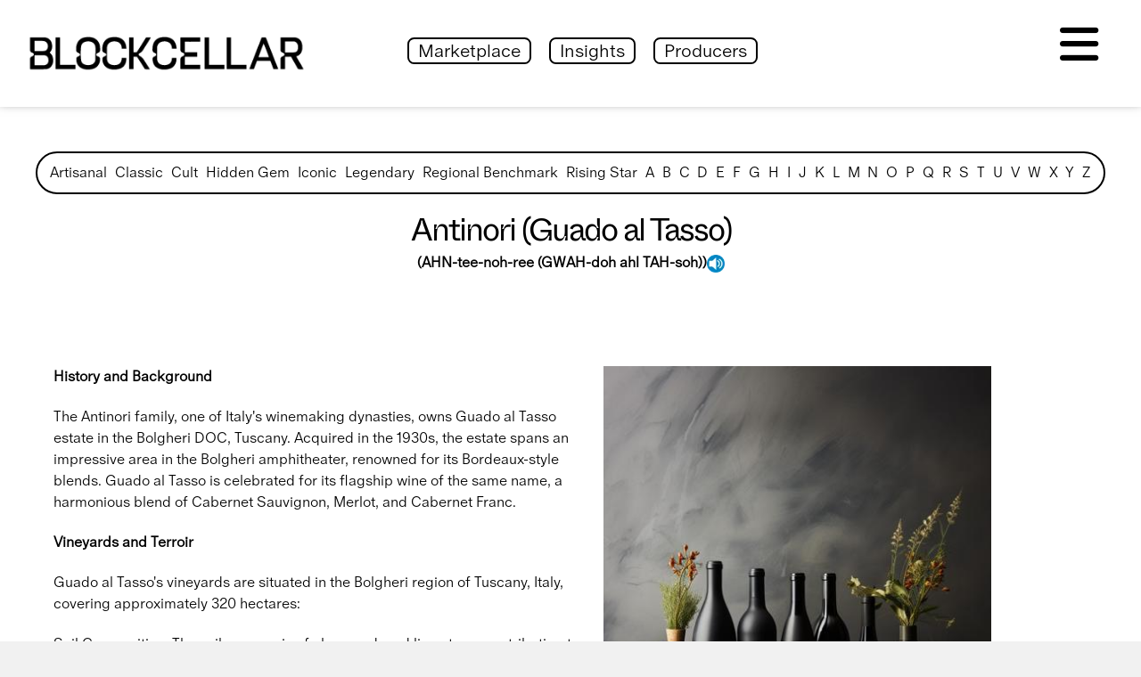

--- FILE ---
content_type: text/html; charset=utf-8
request_url: https://blockcellar.com/producer/ITF4D
body_size: 8725
content:
<!DOCTYPE html><html class="h-auto" lang="en"><head><meta charSet="utf-8"/><meta name="norton-safeweb-site-verification" content="2ONK09IOY7Z-DYALW0I93OGZ5BBI8IHCMS-MC8P1E2V36XVMNSFDJBGL7266TSQG0MDMARA676C1-UGA49A20VU-GSWY597UBBWAZBFANRPLVX2JP7J-FKTDT8A6MQVJ"/><link rel="icon" href="/images/favicon.png"/><title>Antinori (Guado al Tasso) | Investment-Grade Wine Physical-Backed Tokens | BlockCellar</title><meta name="description" content="Explore the BlockCellar collection of Antinori (Guado al Tasso) physical-backed tokens. Experience a unique blend of Bolgheri, blockchain, and investment-grade collectibles. Uncork the Future!"/><meta name="keywords" content="Antinori (Guado al Tasso) | Investment-Grade Wine Physical-Backed Tokens | BlockCellar"/><meta property="og:description" content="Explore the BlockCellar collection of Antinori (Guado al Tasso) physical-backed tokens. Experience a unique blend of Bolgheri, blockchain, and investment-grade collectibles. Uncork the Future!"/><meta property="og:title" content="Antinori (Guado al Tasso) | Investment-Grade Wine Physical-Backed Tokens | BlockCellar"/><meta name="twitter:description" content="Explore the BlockCellar collection of Antinori (Guado al Tasso) physical-backed tokens. Experience a unique blend of Bolgheri, blockchain, and investment-grade collectibles. Uncork the Future!"/><meta name="twitter:title" content="Antinori (Guado al Tasso) | Investment-Grade Wine Physical-Backed Tokens | BlockCellar"/><meta name="viewport" content="width=device-width, initial-scale=1"/><meta http-equiv="content-language" content="en"/><meta name="robots" content="index"/><link rel="canonical" href="https://blockcellar.com/producer/ITF4D"/><meta name="next-head-count" content="14"/><script type="application/ld+json">{"@context":"https://schema.org","@type":"Organization","name":"BlockCellar","url":"https://blockcellar.com","logo":"https://blockcellar.com/images/favicon.png","description":"Welcome to BlockCellar, the future of wine and spirits collecting. Discover, buy, sell, store, trade, and transfer investment-grade wine and spirits. Authenticated with blockchain and physical-backed tokens.","sameAs":["https://www.linkedin.com/company/blockcellar","https://twitter.com/blockcellar"]}</script><link data-next-font="" rel="preconnect" href="/" crossorigin="anonymous"/><link rel="preload" href="/_next/static/css/267246434606a2b2.css" as="style"/><link rel="stylesheet" href="/_next/static/css/267246434606a2b2.css" data-n-g=""/><link rel="preload" href="/_next/static/css/3de777be43035ef0.css" as="style"/><link rel="stylesheet" href="/_next/static/css/3de777be43035ef0.css" data-n-p=""/><noscript data-n-css=""></noscript><script defer="" nomodule="" src="/_next/static/chunks/polyfills-42372ed130431b0a.js"></script><script src="/js/jquery.min.js" defer="" data-nscript="beforeInteractive"></script><script src="/_next/static/chunks/webpack-1eaaa017688b659f.js" defer=""></script><script src="/_next/static/chunks/framework-945b357d4a851f4b.js" defer=""></script><script src="/_next/static/chunks/main-8e5b7c20378be979.js" defer=""></script><script src="/_next/static/chunks/pages/_app-bf7c5fdce574836e.js" defer=""></script><script src="/_next/static/chunks/7294-61461bbc96f94375.js" defer=""></script><script src="/_next/static/chunks/5573-dc15bcab447e433e.js" defer=""></script><script src="/_next/static/chunks/pages/producer/%5B%5B...producerCode%5D%5D-4a4f9d8c68ce9b82.js" defer=""></script><script src="/_next/static/3UwaWZHSbcSZWLBoxONId/_buildManifest.js" defer=""></script><script src="/_next/static/3UwaWZHSbcSZWLBoxONId/_ssgManifest.js" defer=""></script></head><body><noscript><iframe src="https://www.googletagmanager.com/ns.html?id=GTM-PGQ76MB" height="0" width="0" style="display:none;visibility:hidden;" /></noscript><div id="__next"><main><img src="/images/logo-black.png" style="display:none"/><noscript><img height="1" width="1" class="hidden" alt="" src="https://www.facebook.com/tr?id=3005343926422353&amp;ev=PageView&amp;noscript=1"/></noscript><div><link rel="stylesheet" href="https://cdnjs.cloudflare.com/ajax/libs/font-awesome/6.4.0/css/all.min.css"/><div class="row"><div class="fixed z-[999] w-full bg-white right-0"><div style="box-shadow:0px -9px 13px 1px"><div class="headerbc container z-[99] bg-white"><div class="col-md-4"><div class="mobonly items-center"><a href="/"><img class="logo logo-scrolled !max-w-[55px] !w-[55px] !max-h-[55px] !h-[55px] !top-[22px]" src="/images/favicon.ico" alt="BlockCellar - Uncork The Future" title="BlockCellar - Uncork The Future"/></a></div><div class="hidemob"><a href="/"><img class="logo logo-scrolled !max-h-[80px]" src="/images/logo-black.png" alt="BlockCellar - Uncork The Future" title="BlockCellar - Uncork The Future" style="width:auto"/> </a></div></div><div class="col-md-7"><div style="padding-top:30px" class="hidemob"><label for="search" class="hidden"><a style="color:#000;font-size:20px;display:inline-block" href="#" class="ion-search pt-3"> </a></label><input class="border-b-2 border-b-black ml-2 placeholder-black hidden" type="search" id="search" placeholder="Search collectibles"/><p class="et_pb_blurb_container inline-block"><a class="btn-blockc !text-[20px]" role="button" href="/products">Marketplace</a></p><p class="et_pb_blurb_container inline-block"><a class="btn-blockc !text-[20px]" role="button" href="/insights">Insights</a></p><p class="et_pb_blurb_container inline-block"><a class="btn-blockc !text-[20px]" role="button" href="/producer">Producers</a></p></div><div class="mobonly relative"><div class="mob-header-btns">  <a class="border-2 border-black rounded-full overflow-hidden !inline-block max-h-[40px] max-w-[40px]" href="/products"><img src="/images/bottle-transparent.png" alt="BlockCellar Bottle" title="BlockCellar Marketplace" class="p-1"/></a>  <a class="border-2 border-black rounded-full overflow-hidden !inline-block max-h-[40px] max-w-[40px]" href="/insights"><img src="/images/ico_bulb.png" alt="Insights" title="Insights" class="p-1"/></a>  <a class="border-2 border-black rounded-full overflow-hidden !inline-block max-h-[40px] max-w-[40px]" href="/producer"><img src="/images/ico_producer.png" alt="Producers" title="Producers" class="p-1"/></a></div></div></div><div class="col-md-1"><div class="container-fluid" style="z-index:999"><nav><ul class="pushNav js-topPushNav"><li class="closeLevel js-closeLevelTop hdg" style="background:transparent"><i style="font-size:40px" class="fa fa-close"></i></li><li class="js-closeLevelTop"><a href="/"><i class="fa fa-home"></i>Home</a></li><li><div class="openLevel js-openLevel">Marketplace<i class="fa fa-chevron-right"></i></div><ul class="pushNav pushNav_level js-pushNavLevel" style="height:250px"><li class="closeLevel js-closeLevel hdg"><i class="fa fa-chevron-left"></i>Back</li><li class="js-closeLevelTop"><a href="/products">Wine</a></li></ul></li><li><div class="openLevel js-openLevel">Learn<i class="fa fa-chevron-right"></i></div><ul class="pushNav pushNav_level js-pushNavLevel" style="height:250px"><li class="closeLevel js-closeLevel hdg"><i class="fa fa-chevron-left"></i>Back</li><li class="js-closeLevelTop"><a href="/producer/featured">Producer Directory</a></li><li class="hidden"><a href="#">News</a></li><li class="js-closeLevelTop"><a href="/insights">Insights</a></li><li class="js-closeLevelTop"><a href="/content/frequently-asked-questions">FAQ</a></li></ul></li><li><div class="openLevel js-openLevel">Profile<i class="fa fa-chevron-right"></i></div><ul class="pushNav pushNav_level js-pushNavLevel" style="height:250px"><li class="closeLevel js-closeLevel hdg"><i class="fa fa-chevron-left"></i>Back</li><li class="js-closeLevelTop"><a href="/profile">My Profile</a></li><li class="js-closeLevelTop"><a href="/my-wallet">My Wallet</a></li><li class="js-closeLevelTop"><a href="/my-assets">My BlockCellar</a></li></ul></li><li class="js-closeLevelTop"><div class="openLevel js-openLevel"><a class="!py-0 hover:!bg-[#f2f2f2]" href="/content/about-us">About BlockCellar</a></div></li><hr/><span><div style="padding-bottom:15px"><center class="hidden"><label for="search"><a style="color:#000;font-size:20px;display:inline-block" href="#" class="ion-search"> </a></label><input style="border-style:hidden;border-bottom:2px solid black" type="search" id="search" placeholder="Search collectibles"/></center><center><p class="et_pb_blurb_container js-closeLevelTop" style="display:inline-block"></p></center><center><a style="display:unset;text-align:center" href="https://twitter.com/BlockCellar" target="_blank" class="social-menu ion-social-twitter"> </a><a style="display:unset;text-align:center" href="https://www.instagram.com/blockcellar/" target="_blank" class="social-menu ion-social-instagram"> </a><a style="display:unset;text-align:center;margin-left:18px" href="https://discord.gg/jCksGhHpG7" target="_blank" class="social-menu ion-social-discord"> <svg class="inline-block" xmlns="http://www.w3.org/2000/svg" height="0.8em" viewBox="0 0 640 512"><path d="M524.531,69.836a1.5,1.5,0,0,0-.764-.7A485.065,485.065,0,0,0,404.081,32.03a1.816,1.816,0,0,0-1.923.91,337.461,337.461,0,0,0-14.9,30.6,447.848,447.848,0,0,0-134.426,0,309.541,309.541,0,0,0-15.135-30.6,1.89,1.89,0,0,0-1.924-.91A483.689,483.689,0,0,0,116.085,69.137a1.712,1.712,0,0,0-.788.676C39.068,183.651,18.186,294.69,28.43,404.354a2.016,2.016,0,0,0,.765,1.375A487.666,487.666,0,0,0,176.02,479.918a1.9,1.9,0,0,0,2.063-.676A348.2,348.2,0,0,0,208.12,430.4a1.86,1.86,0,0,0-1.019-2.588,321.173,321.173,0,0,1-45.868-21.853,1.885,1.885,0,0,1-.185-3.126c3.082-2.309,6.166-4.711,9.109-7.137a1.819,1.819,0,0,1,1.9-.256c96.229,43.917,200.41,43.917,295.5,0a1.812,1.812,0,0,1,1.924.233c2.944,2.426,6.027,4.851,9.132,7.16a1.884,1.884,0,0,1-.162,3.126,301.407,301.407,0,0,1-45.89,21.83,1.875,1.875,0,0,0-1,2.611,391.055,391.055,0,0,0,30.014,48.815,1.864,1.864,0,0,0,2.063.7A486.048,486.048,0,0,0,610.7,405.729a1.882,1.882,0,0,0,.765-1.352C623.729,277.594,590.933,167.465,524.531,69.836ZM222.491,337.58c-28.972,0-52.844-26.587-52.844-59.239S193.056,219.1,222.491,219.1c29.665,0,53.306,26.82,52.843,59.239C275.334,310.993,251.924,337.58,222.491,337.58Zm195.38,0c-28.971,0-52.843-26.587-52.843-59.239S388.437,219.1,417.871,219.1c29.667,0,53.307,26.82,52.844,59.239C470.715,310.993,447.538,337.58,417.871,337.58Z"></path></svg></a><a href="https://www.reddit.com/user/BlockCellar/" target="_blank" class="social-menu ion-social-reddit"> </a><a href="https://www.youtube.com/@BlockCellar" target="_blank" class="social-menu ion-social-youtube"> </a><a href="https://www.facebook.com/BlockCellar.io" target="_blank" class="social-menu ion-social-facebook"> </a><a href="https://www.linkedin.com/company/blockcellar" target="_blank" class="social-menu ion-social-linkedin"> </a></center></div></span></ul></nav><div class="wrapper"><div class="burger js-menuToggle"><i class="fa fa-navicon"></i></div></div><span class="screen"></span></div></div></div></div><div></div></div></div><section><div class="producer_dnd-section__uWIII producer_top-section__ZgJ92"><div class="producer_row-fluid__7okV3"><div class="md:hidden text-center text-[16px]"><div class="inline font-bold pr-2">Producer Directory:</div><div class="bg-white inline">Choose ▼</div></div><div class="hidden !border-2 !border-black !rounded-[30px] !p-[10px] md:!block producer_hs-menu-wrapper__f93By producer_flyouts__AJ5oY producer_hs-menu-flow-horizontal__DvRrL" role="navigation" aria-label="Navigation Menu"><ul role="menu"><li role="none"><a target="_parent" role="menuitem" href="/producer/artisanal">Artisanal</a></li><li role="none"><a target="_parent" role="menuitem" href="/producer/classic">Classic</a></li><li role="none"><a target="_parent" role="menuitem" href="/producer/cult">Cult</a></li><li role="none"><a target="_parent" role="menuitem" href="/producer/hiddengem">Hidden Gem</a></li><li role="none"><a target="_parent" role="menuitem" href="/producer/iconic">Iconic</a></li><li role="none"><a target="_parent" role="menuitem" href="/producer/legendary">Legendary</a></li><li role="none"><a target="_parent" role="menuitem" href="/producer/regionalbenchmark">Regional Benchmark</a></li><li role="none"><a target="_parent" role="menuitem" href="/producer/risingstar">Rising Star</a></li><li role="none"><a target="_parent" role="menuitem" href="/producer/A">A</a></li><li role="none"><a target="_parent" role="menuitem" href="/producer/B">B</a></li><li role="none"><a target="_parent" role="menuitem" href="/producer/C">C</a></li><li role="none"><a target="_parent" role="menuitem" href="/producer/D">D</a></li><li role="none"><a target="_parent" role="menuitem" href="/producer/E">E</a></li><li role="none"><a target="_parent" role="menuitem" href="/producer/F">F</a></li><li role="none"><a target="_parent" role="menuitem" href="/producer/G">G</a></li><li role="none"><a target="_parent" role="menuitem" href="/producer/H">H</a></li><li role="none"><a target="_parent" role="menuitem" href="/producer/I">I</a></li><li role="none"><a target="_parent" role="menuitem" href="/producer/J">J</a></li><li role="none"><a target="_parent" role="menuitem" href="/producer/K">K</a></li><li role="none"><a target="_parent" role="menuitem" href="/producer/L">L</a></li><li role="none"><a target="_parent" role="menuitem" href="/producer/M">M</a></li><li role="none"><a target="_parent" role="menuitem" href="/producer/N">N</a></li><li role="none"><a target="_parent" role="menuitem" href="/producer/O">O</a></li><li role="none"><a target="_parent" role="menuitem" href="/producer/P">P</a></li><li role="none"><a target="_parent" role="menuitem" href="/producer/Q">Q</a></li><li role="none"><a target="_parent" role="menuitem" href="/producer/R">R</a></li><li role="none"><a target="_parent" role="menuitem" href="/producer/S">S</a></li><li role="none"><a target="_parent" role="menuitem" href="/producer/T">T</a></li><li role="none"><a target="_parent" role="menuitem" href="/producer/U">U</a></li><li role="none"><a target="_parent" role="menuitem" href="/producer/V">V</a></li><li role="none"><a target="_parent" role="menuitem" href="/producer/W">W</a></li><li role="none"><a target="_parent" role="menuitem" href="/producer/X">X</a></li><li role="none"><a target="_parent" role="menuitem" href="/producer/Y">Y</a></li><li role="none"><a target="_parent" role="menuitem" href="/producer/Z">Z</a></li></ul></div></div></div><div class="producer_dnd_area-row-1-padding__qkR5o producer_dnd_area-row-1-background-color__x5sTg producer_dnd-section__uWIII"><div class="producer_row-fluid__7okV3"><div class="producer_span12__T7c_2 producer_dnd-column__mdBTb"><div class="producer_row-fluid__7okV3"><div class="producer_span12__T7c_2"><h1 class="producer_producer-title__PALYJ !font-abc-book">Antinori (Guado al Tasso)</h1><div class="flex flex-row gap-2 justify-center items-center"><div class="italic producer_para__rr54I !my-1"><strong>(<!-- -->AHN-tee-noh-ree (GWAH-doh ahl TAH-soh)<!-- -->)</strong></div><div><img title="How to pronounce Antinori (Guado al Tasso)" alt="How to pronounce Antinori (Guado al Tasso)" loading="lazy" width="20" height="20" decoding="async" data-nimg="1" class="inline hover:cursor-pointer" style="color:transparent" srcSet="/_next/image?url=%2Fimages%2Fico_speaker.png&amp;w=32&amp;q=75 1x, /_next/image?url=%2Fimages%2Fico_speaker.png&amp;w=48&amp;q=75 2x" src="/_next/image?url=%2Fimages%2Fico_speaker.png&amp;w=48&amp;q=75"/></div></div></div></div></div></div></div><div class="producer_dnd_area-row-2-padding__qASB_ producer_dnd_area-row-2-background-color__uKPYG producer_dnd-section__uWIII"><div class="producer_row-fluid__7okV3"><div class="producer_span12__T7c_2 producer_dnd-column__mdBTb"><div class="producer_span6__QaG_6 !float-right pb-6 px-6"><img src="https://blockcellar.s3.amazonaws.com/public/producers/images/999994x5.jpg" alt="Antinori (Guado al Tasso)" loading="lazy" class="w-[435px] h-auto"/></div><div class="min-h-[550px]"><h2 class="font-abc-light font-bold text-[16px] tracking-normal leading-[24px] mb-[1.4rem]">History and Background</h2><p class="producer_para__rr54I">The Antinori family, one of Italy&#x27;s winemaking dynasties, owns Guado al Tasso estate in the Bolgheri DOC, Tuscany. Acquired in the 1930s, the estate spans an impressive area in the Bolgheri amphitheater, renowned for its Bordeaux-style blends. Guado al Tasso is celebrated for its flagship wine of the same name, a harmonious blend of Cabernet Sauvignon, Merlot, and Cabernet Franc.</p><h2 class="font-abc-light font-bold text-[16px] tracking-normal leading-[24px] mb-[1.4rem]">Vineyards and Terroir</h2><p class="producer_para__rr54I">Guado al Tasso&#x27;s vineyards are situated in the Bolgheri region of Tuscany, Italy, covering approximately 320 hectares:</p><p class="producer_para__rr54I"></p><p class="producer_para__rr54I">Soil Composition: The soils are a mix of clay, sand, and limestone, contributing to the complexity and richness of the wines.</p><p class="producer_para__rr54I">Grape Varieties: The estate cultivates Cabernet Sauvignon, Merlot, Syrah, and other Bordeaux varietals, producing world-class Super Tuscan wines.</p><h2 class="font-abc-light font-bold text-[16px] tracking-normal leading-[24px] mb-[1.4rem]">Wine Style and Production</h2><p class="producer_para__rr54I">- Key Characteristics: Antinori (Guado al Tasso)&#x27;s wines are renowned for their complexity and smoothness, featuring deep flavors of blackcurrant, plum, and a mix of spices, complemented by nuances of tobacco and cedar. These wines are exquisitely balanced, offering a full body, firm tannins, and a vibrant acidity that promises superb aging potential.</p><p class="producer_para__rr54I"></p><p class="producer_para__rr54I">- Winemaking Philosophy: At Guado al Tasso, the philosophy combines meticulous attention to detail with a devotion to expressing the distinct characteristics of its terroir. The estate champions sustainable and organic viticulture methods, believing that the health of the vineyard directly impacts the quality and authenticity of the wine. Through careful selection and management, including hand-harvesting and target yield reduction techniques, the winery ensures that each grape contributes to the intended flavor profile and quality.</p><p class="producer_para__rr54I"></p><p class="producer_para__rr54I">- Influence on Style and Quality: Guado al Tasso&#x27;s commitment to quality is evident in its rigorous vineyard management and innovative production methods. The strategic use of oak aging, specifically in French barrels, plays a crucial role in developing the wines’ signature style—enhancing their complexity without overshadowing the natural fruit characteristics. Such practices, coupled with the estate&#x27;s geographic and climatic advantages, culminate in wines that are both powerful and elegantly refined, celebrated globally for their depth, finesse, and lasting impact.</p><h2 class="font-abc-light font-bold text-[16px] tracking-normal leading-[24px] mb-[1.4rem]">Reputation</h2><p class="producer_para__rr54I">The Antinori family, associated with the Guado al Tasso estate, stands as one of the most respected names in Italian winemaking, having established their producing heritage over centuries since 1385. Their prestige largely stems from their pivotal role in the development of the Super Tuscan movement through innovation and commitment to quality over mere profit.</p><p class="producer_para__rr54I"></p><p class="producer_para__rr54I">Located in the Bolgheri DOC, Guado al Tasso itself is notable for its optimal winemaking conditions, characterized by a Mediterranean climate, which allows for meticulous vineyard management and the production of wines with both power and elegance. The estate is particularly renowned for its flagship wine, also named Guado al Tasso, a blend dominated by Cabernet Sauvignon. This wine encapsulates the estate’s ability to integrate traditional Italian quality with modern techniques.</p><p class="producer_para__rr54I"></p><p class="producer_para__rr54I">Furthermore, the Antinori family has embraced sustainable practices, integrating natural methods to maintain soil health and biodiversity, reinforcing their reputation not just for quality wine production but also for environmental stewardship. Their continual pursuit of viticultural and enological excellence, combined with a deep respect for their land, clearly marks out Guado al Tasso as a distinguished producer in the global wine industry.</p><h2 class="font-abc-light font-bold text-[16px] tracking-normal leading-[24px] mb-[1.4rem]">Final Thoughts</h2><p class="producer_para__rr54I">Antinori&#x27;s Guado al Tasso estate, famed for its illustrious legacy in the Bolgheri region, marks a high point in the winemaking heritage of the Antinori family, who have been producing wine for over six centuries. Noteworthy for its innovative blend of tradition and modernity, Guado al Tasso excels in crafting sumptuous wines that express the unique terroir of the Tuscan coast. Its flagship wine, also named Guado al Tasso, is a compelling blend of Cabernet Sauvignon, Merlot, and Syrah, which has received international acclaim for its complex flavor and elegance. Furthermore, the estate’s commitment to sustainable viticulture practices and its leadership role in the Bolgheri DOC serve to highlight its profound impact on both local and global wine cultures. This emphasis on quality craftsmanship and environmental stewardship sets Guado al Tasso apart as a distinguished and respected name in the wine industry.</p></div><div><div></div></div></div></div></div></section><footer class="footer" id="footer-fixed"><div class="footer-main container"><div class="flex flex-col"><div class="col-md-4"><div class="flex flex-col"><a href="/"><img class="!max-h-[80px]" src="/images/logo-black.png" alt="BlockCellar - Uncork The Future" title="BlockCellar - Uncork The Future" style="width:auto"/> </a><div class="ml-1">For any further assistance, reach out to our dedicated customer support team at<!-- --> <a href="mailto:support@blockcellar.com">support@blockcellar.com</a> <!-- -->or call us at <a href="tel:18884884711">1-888-488-4711</a><br/><ul class="social-media"><li><a href="https://twitter.com/BlockCellar" target="_blank" class="ion-social-twitter"> </a></li><li><a href="https://www.instagram.com/blockcellar/" target="_blank" class="ion-social-instagram"> </a></li><li><a href="https://discord.gg/jCksGhHpG7" target="_blank" class="ion-social-discord"><svg xmlns="http://www.w3.org/2000/svg" height="0.8em" viewBox="0 0 640 512"> <path d="M524.531,69.836a1.5,1.5,0,0,0-.764-.7A485.065,485.065,0,0,0,404.081,32.03a1.816,1.816,0,0,0-1.923.91,337.461,337.461,0,0,0-14.9,30.6,447.848,447.848,0,0,0-134.426,0,309.541,309.541,0,0,0-15.135-30.6,1.89,1.89,0,0,0-1.924-.91A483.689,483.689,0,0,0,116.085,69.137a1.712,1.712,0,0,0-.788.676C39.068,183.651,18.186,294.69,28.43,404.354a2.016,2.016,0,0,0,.765,1.375A487.666,487.666,0,0,0,176.02,479.918a1.9,1.9,0,0,0,2.063-.676A348.2,348.2,0,0,0,208.12,430.4a1.86,1.86,0,0,0-1.019-2.588,321.173,321.173,0,0,1-45.868-21.853,1.885,1.885,0,0,1-.185-3.126c3.082-2.309,6.166-4.711,9.109-7.137a1.819,1.819,0,0,1,1.9-.256c96.229,43.917,200.41,43.917,295.5,0a1.812,1.812,0,0,1,1.924.233c2.944,2.426,6.027,4.851,9.132,7.16a1.884,1.884,0,0,1-.162,3.126,301.407,301.407,0,0,1-45.89,21.83,1.875,1.875,0,0,0-1,2.611,391.055,391.055,0,0,0,30.014,48.815,1.864,1.864,0,0,0,2.063.7A486.048,486.048,0,0,0,610.7,405.729a1.882,1.882,0,0,0,.765-1.352C623.729,277.594,590.933,167.465,524.531,69.836ZM222.491,337.58c-28.972,0-52.844-26.587-52.844-59.239S193.056,219.1,222.491,219.1c29.665,0,53.306,26.82,52.843,59.239C275.334,310.993,251.924,337.58,222.491,337.58Zm195.38,0c-28.971,0-52.843-26.587-52.843-59.239S388.437,219.1,417.871,219.1c29.667,0,53.307,26.82,52.844,59.239C470.715,310.993,447.538,337.58,417.871,337.58Z"></path></svg></a></li><li><a href="https://www.reddit.com/user/BlockCellar/" target="_blank" class="ion-social-reddit"> </a></li><li><a href="https://www.youtube.com/@BlockCellar" target="_blank" class="ion-social-youtube"> </a></li><li><a href="https://www.facebook.com/BlockCellar.io" target="_blank" class="ion-social-facebook"> </a></li><li><a href="https://www.linkedin.com/company/blockcellar" target="_blank" class="ion-social-linkedin"> </a></li></ul></div></div></div><div class="col-12"><div class="col-sm-3 pb-5 ml-1">BlockCellar<span class="align-super text-[8px]">SM</span></div><div class="col-sm-6 centerfooter"><a href="/terms-of-service">Terms of Service</a> <!-- -->| <a href="/privacy-policy">Privacy Policy</a> <!-- -->| <a href="/i?t=partnerinquiries">Partnership Inquires</a><br/><span class="hidemob">BlockCellar Contract Address: <a target="_blank" href="https://basescan.org/address/0x46b96e2D84cd2467b8b0B9e9baF94c259DdBe414">0x46b96e2D84cd2467b8b0B9e9baF94c259DdBe414</a></span><span class="mobonly">BlockCellar Contract Address: <a target="_blank" href="https://basescan.org/address/0x46b96e2D84cd2467b8b0B9e9baF94c259DdBe414">0x46...e414</a></span></div></div></div></div></footer><div class="footer-height"></div></div></main></div><script id="__NEXT_DATA__" type="application/json">{"props":{"pageProps":{"producer":{"id":"ITF4D","title":null,"name":"Antinori (Guado al Tasso)","country":"Italy","region":"Tuscany","subRegion":"Bolgheri","ensDomain":null,"website":"https://www.antinori.it/it/tenuta/tenute-antinori/tenuta-guado-al-tasso/","instagram":null,"address":null,"latitude":null,"longitude":null,"description":"Antinori's Guado al Tasso estate in Bolgheri, Italy, is a testament to the family's winemaking legacy, producing Super Tuscan wines that are powerful yet refined, with a focus on international varietals like Cabernet Sauvignon.","background":"The Antinori family, one of Italy's winemaking dynasties, owns Guado al Tasso estate in the Bolgheri DOC, Tuscany. Acquired in the 1930s, the estate spans an impressive area in the Bolgheri amphitheater, renowned for its Bordeaux-style blends. Guado al Tasso is celebrated for its flagship wine of the same name, a harmonious blend of Cabernet Sauvignon, Merlot, and Cabernet Franc.","vineyards":"Guado al Tasso's vineyards are situated in the Bolgheri region of Tuscany, Italy, covering approximately 320 hectares:\n\nSoil Composition: The soils are a mix of clay, sand, and limestone, contributing to the complexity and richness of the wines.\nGrape Varieties: The estate cultivates Cabernet Sauvignon, Merlot, Syrah, and other Bordeaux varietals, producing world-class Super Tuscan wines.","styleProduction":"- Key Characteristics: Antinori (Guado al Tasso)'s wines are renowned for their complexity and smoothness, featuring deep flavors of blackcurrant, plum, and a mix of spices, complemented by nuances of tobacco and cedar. These wines are exquisitely balanced, offering a full body, firm tannins, and a vibrant acidity that promises superb aging potential.\n\n- Winemaking Philosophy: At Guado al Tasso, the philosophy combines meticulous attention to detail with a devotion to expressing the distinct characteristics of its terroir. The estate champions sustainable and organic viticulture methods, believing that the health of the vineyard directly impacts the quality and authenticity of the wine. Through careful selection and management, including hand-harvesting and target yield reduction techniques, the winery ensures that each grape contributes to the intended flavor profile and quality.\n\n- Influence on Style and Quality: Guado al Tasso's commitment to quality is evident in its rigorous vineyard management and innovative production methods. The strategic use of oak aging, specifically in French barrels, plays a crucial role in developing the wines’ signature style—enhancing their complexity without overshadowing the natural fruit characteristics. Such practices, coupled with the estate's geographic and climatic advantages, culminate in wines that are both powerful and elegantly refined, celebrated globally for their depth, finesse, and lasting impact.","reputation":"The Antinori family, associated with the Guado al Tasso estate, stands as one of the most respected names in Italian winemaking, having established their producing heritage over centuries since 1385. Their prestige largely stems from their pivotal role in the development of the Super Tuscan movement through innovation and commitment to quality over mere profit.\n\nLocated in the Bolgheri DOC, Guado al Tasso itself is notable for its optimal winemaking conditions, characterized by a Mediterranean climate, which allows for meticulous vineyard management and the production of wines with both power and elegance. The estate is particularly renowned for its flagship wine, also named Guado al Tasso, a blend dominated by Cabernet Sauvignon. This wine encapsulates the estate’s ability to integrate traditional Italian quality with modern techniques.\n\nFurthermore, the Antinori family has embraced sustainable practices, integrating natural methods to maintain soil health and biodiversity, reinforcing their reputation not just for quality wine production but also for environmental stewardship. Their continual pursuit of viticultural and enological excellence, combined with a deep respect for their land, clearly marks out Guado al Tasso as a distinguished producer in the global wine industry.","thoughts":"Antinori's Guado al Tasso estate, famed for its illustrious legacy in the Bolgheri region, marks a high point in the winemaking heritage of the Antinori family, who have been producing wine for over six centuries. Noteworthy for its innovative blend of tradition and modernity, Guado al Tasso excels in crafting sumptuous wines that express the unique terroir of the Tuscan coast. Its flagship wine, also named Guado al Tasso, is a compelling blend of Cabernet Sauvignon, Merlot, and Syrah, which has received international acclaim for its complex flavor and elegance. Furthermore, the estate’s commitment to sustainable viticulture practices and its leadership role in the Bolgheri DOC serve to highlight its profound impact on both local and global wine cultures. This emphasis on quality craftsmanship and environmental stewardship sets Guado al Tasso apart as a distinguished and respected name in the wine industry.","summary":null,"heritageLeadership":null,"vineyardsWines":null,"philosophyPractice":null,"pronunciation":"AHN-tee-noh-ree (GWAH-doh ahl TAH-soh)","audioFile":"ITF4D_audiofile.mp3","image2x1":"ITF4D2x1","image4x5":"999994x5","class":"Iconic","featured":false,"metaTitle":"Antinori (Guado al Tasso) | Investment-Grade Wine Physical-Backed Tokens | BlockCellar","metaDescription":"Explore the BlockCellar collection of Antinori (Guado al Tasso) physical-backed tokens. Experience a unique blend of Bolgheri, blockchain, and investment-grade collectibles. Uncork the Future!","metaKeywords":null,"contentVersion":1},"producers":null,"code":"ITF4D","producerLetters":[{"letter":" "},{"letter":"A"},{"letter":"B"},{"letter":"C"},{"letter":"D"},{"letter":"E"},{"letter":"F"},{"letter":"G"},{"letter":"H"},{"letter":"I"},{"letter":"J"},{"letter":"K"},{"letter":"L"},{"letter":"M"},{"letter":"N"},{"letter":"O"},{"letter":"P"},{"letter":"Q"},{"letter":"R"},{"letter":"S"},{"letter":"T"},{"letter":"U"},{"letter":"V"},{"letter":"W"},{"letter":"X"},{"letter":"Y"},{"letter":"Z"}]},"__N_SSG":true},"page":"/producer/[[...producerCode]]","query":{"producerCode":["ITF4D"]},"buildId":"3UwaWZHSbcSZWLBoxONId","isFallback":false,"isExperimentalCompile":false,"gsp":true,"scriptLoader":[{"src":"/js/plugins.js","strategy":"afterInteractive"},{"id":"klaviyo_object_init","strategy":"afterInteractive","dangerouslySetInnerHTML":{"__html":"\n            !function(){if(!window.klaviyo){window._klOnsite=window._klOnsite||[];try{window.klaviyo=new Proxy({},{get:function(n,i){return\"push\"===i?function(){var n;(n=window._klOnsite).push.apply(n,arguments)}:function(){for(var n=arguments.length,o=new Array(n),w=0;w\u003cn;w++)o[w]=arguments[w];var t=\"function\"==typeof o[o.length-1]?o.pop():void 0,e=new Promise((function(n){window._klOnsite.push([i].concat(o,[function(i){t\u0026\u0026t(i),n(i)}]))}));return e}}})}catch(n){window.klaviyo=window.klaviyo||[],window.klaviyo.push=function(){var n;(n=window._klOnsite).push.apply(n,arguments)}}}}();\n          "}},{"id":"clarity_init","strategy":"afterInteractive","dangerouslySetInnerHTML":{"__html":"\n            (function(c,l,a,r,i,t,y){\n                c[a]=c[a]||function(){(c[a].q=c[a].q||[]).push(arguments)};\n                t=l.createElement(r);t.async=1;t.src=\"https://www.clarity.ms/tag/\"+i;\n                y=l.getElementsByTagName(r)[0];y.parentNode.insertBefore(t,y);\n            })(window, document, \"clarity\", \"script\", \"nj8uajropa\");\n          "}}]}</script><script defer="" src="/js/script.js"></script><script async="" type="text/javascript" src="https://static.klaviyo.com/onsite/js/klaviyo.js?company_id=RBVFjR"></script><script type="text/javascript" src="https://cdn.ywxi.net/js/1.js" defer=""></script><div id="modal-root"></div></body></html>

--- FILE ---
content_type: text/css; charset=utf-8
request_url: https://blockcellar.com/_next/static/css/3de777be43035ef0.css
body_size: 2162
content:
@import url("https://fonts.googleapis.com/css2?family=DM+Serif+Display&family=Inter:wght@400;600&display=swap");.producer_row-fluid__7okV3{width:100%}.producer_row-fluid__7okV3:after,.producer_row-fluid__7okV3:before{content:"";display:table}.producer_row-fluid__7okV3:after{clear:both}.producer_row-fluid__7okV3 [class*=span]{-ms-box-sizing:border-box;box-sizing:border-box;display:block;float:left;margin-left:2.127659574%;min-height:1px;width:100%}.producer_row-fluid__7okV3 [class*=span]:first-child{margin-left:0}.producer_row-fluid__7okV3 .producer_span12__T7c_2{width:99.99999998999999%}.producer_row-fluid__7okV3 .producer_span11__o_eGV{width:91.489361693%}.producer_row-fluid__7okV3 .producer_span10__oNYzD{width:82.97872339599999%}.producer_row-fluid__7okV3 .producer_span9__0fasi{width:74.468085099%}.producer_row-fluid__7okV3 .producer_span8__4vS_y{width:65.95744680199999%}.producer_row-fluid__7okV3 .producer_span7__pG6Ll{width:57.446808505%}.producer_row-fluid__7okV3 .producer_span6__QaG_6{width:48.93617020799999%}.producer_row-fluid__7okV3 .producer_span5__6ITS7{width:40.425531911%}.producer_row-fluid__7okV3 .producer_span4__YVEz9{width:31.914893614%}.producer_row-fluid__7okV3 .producer_span3__vRHQU{width:23.404255317%}.producer_row-fluid__7okV3 .producer_span2__YkynE{width:14.89361702%}.producer_row-fluid__7okV3 .producer_span1__LcN7h{width:6.382978723%}.producer_container-fluid__stv_Q:after,.producer_container-fluid__stv_Q:before{content:"";display:table}.producer_container-fluid__stv_Q:after{clear:both}@media (max-width:767px){.producer_row-fluid__7okV3{width:100%}.producer_row-fluid__7okV3 [class*=span]{display:block;float:none;margin-left:0;width:auto}}@media (min-width:768px) and (max-width:1139px){.producer_row-fluid__7okV3{width:100%}.producer_row-fluid__7okV3:after,.producer_row-fluid__7okV3:before{content:"";display:table}.producer_row-fluid__7okV3:after{clear:both}.producer_row-fluid__7okV3 [class*=span]{-ms-box-sizing:border-box;box-sizing:border-box;display:block;float:left;margin-left:2.762430939%;min-height:1px;width:100%}.producer_row-fluid__7okV3 [class*=span]:first-child{margin-left:0}.producer_row-fluid__7okV3 .producer_span12__T7c_2{width:99.999999993%}.producer_row-fluid__7okV3 .producer_span11__o_eGV{width:91.436464082%}.producer_row-fluid__7okV3 .producer_span10__oNYzD{width:82.87292817100001%}.producer_row-fluid__7okV3 .producer_span9__0fasi{width:74.30939226%}.producer_row-fluid__7okV3 .producer_span8__4vS_y{width:65.74585634900001%}.producer_row-fluid__7okV3 .producer_span7__pG6Ll{width:57.182320438000005%}.producer_row-fluid__7okV3 .producer_span6__QaG_6{width:48.618784527%}.producer_row-fluid__7okV3 .producer_span5__6ITS7{width:40.055248616%}.producer_row-fluid__7okV3 .producer_span4__YVEz9{width:31.491712705%}.producer_row-fluid__7okV3 .producer_span3__vRHQU{width:22.928176794%}.producer_row-fluid__7okV3 .producer_span2__YkynE{width:14.364640883%}.producer_row-fluid__7okV3 .producer_span1__LcN7h{width:5.801104972%}}@media (min-width:1280px){.producer_row-fluid__7okV3{width:100%}.producer_row-fluid__7okV3:after,.producer_row-fluid__7okV3:before{content:"";display:table}.producer_row-fluid__7okV3:after{clear:both}.producer_row-fluid__7okV3 [class*=span]{-ms-box-sizing:border-box;box-sizing:border-box;display:block;float:left;margin-left:2.564102564%;min-height:1px;width:100%}.producer_row-fluid__7okV3 [class*=span]:first-child{margin-left:0}.producer_row-fluid__7okV3 .producer_span12__T7c_2{width:100%}.producer_row-fluid__7okV3 .producer_span11__o_eGV{width:91.45299145300001%}.producer_row-fluid__7okV3 .producer_span10__oNYzD{width:82.905982906%}.producer_row-fluid__7okV3 .producer_span9__0fasi{width:74.358974359%}.producer_row-fluid__7okV3 .producer_span8__4vS_y{width:65.81196581200001%}.producer_row-fluid__7okV3 .producer_span7__pG6Ll{width:57.264957265%}.producer_row-fluid__7okV3 .producer_span6__QaG_6{width:48.717948718%}.producer_row-fluid__7okV3 .producer_span5__6ITS7{width:40.170940171000005%}.producer_row-fluid__7okV3 .producer_span4__YVEz9{width:31.623931624%}.producer_row-fluid__7okV3 .producer_span3__vRHQU{width:23.076923077%}.producer_row-fluid__7okV3 .producer_span2__YkynE{width:14.529914530000001%}.producer_row-fluid__7okV3 .producer_span1__LcN7h{width:5.982905983%}}.producer_dnd-section__uWIII{padding:20px}.producer_content-wrapper__pXFn_,.producer_dnd-section__uWIII>.producer_row-fluid__7okV3,.producer_header__wrapper__GIzAs{max-width:1200px}.producer_dnd-section__uWIII>.producer_row-fluid__7okV3{margin:0 auto}@media (max-width:767px){.producer_dnd-section__uWIII .producer_dnd-column__mdBTb{padding:0}}@media only screen and (max-width:1000px){.producer_top-section__ZgJ92{padding:120px 30px 20px!important}}.producer_dnd_area-row-1-background-color__x5sTg,.producer_dnd_area-row-2-background-color__uKPYG{background-color:#fff!important}.producer_dnd_area-row-0-padding__gwnbg{padding-top:10px!important;padding-bottom:10px!important}.producer_dnd_area-row-1-padding__qkR5o{padding-top:0!important;padding-bottom:0!important}.producer_dnd_area-row-2-padding__qASB_{padding:100px 60px 0!important}.producer_cell_16922246014654-hidden__x2giK,.producer_module_16922246014656-hidden__C_Gvt{display:block!important}.producer_dnd_area-column-8-padding__hlHCx{padding-left:30px!important}@media (max-width:767px){.producer_dnd_area-row-2-padding__qASB_{padding-top:0!important;padding-left:20px!important;padding-right:20px!important}.producer_dnd_area-column-8-padding__hlHCx{padding-left:0!important}}.producer_producer-title__PALYJ{font-family:"DM Serif Display",serif;font-style:normal;font-weight:400;text-decoration:none;color:#000;font-size:36px;text-transform:none;line-height:1.15;text-align:center}.producer_strong__z5EIu{font-weight:700}.producer_para__rr54I{margin:0 0 1.4rem}.producer_hs-menu-wrapper__f93By,.producer_para__rr54I{font-family:ABC-Light,sans-serif;font-style:normal;font-weight:400;text-decoration:none;font-size:16px}.producer_hs-menu-wrapper__f93By{border:1px solid;padding:5px;border-radius:25px}.producer_hs-menu-wrapper__f93By ul{display:flex;flex-wrap:wrap;justify-content:space-around;list-style:none;margin:0;padding-left:0}.producer_hs-menu-wrapper__f93By li{margin:0}@media (max-width:767px){.producer_hs-menu-wrapper__f93By li{text-align:center}}.producer_hs-menu-wrapper__f93By.producer_hs-menu-flow-horizontal__DvRrL .producer_hs-menu-children-wrapper__gsyHf{flex-direction:column}@media (max-width:767px){.producer_hs-menu-wrapper__f93By.producer_hs-menu-flow-horizontal__DvRrL ul{flex-direction:column}}.producer_hs-menu-wrapper__f93By.producer_hs-menu-flow-vertical__pmEdt ul{flex-direction:column}.producer_hs-menu-wrapper__f93By.producer_hs-menu-flow-vertical__pmEdt.producer_flyouts__AJ5oY ul{display:inline-flex}@media (max-width:767px){.producer_hs-menu-wrapper__f93By.producer_hs-menu-flow-vertical__pmEdt ul{display:flex}}.producer_hs-menu-wrapper__f93By.producer_flyouts__AJ5oY .producer_hs-item-has-children__qa9EW{position:relative}.producer_hs-menu-wrapper__f93By.producer_flyouts__AJ5oY .producer_hs-menu-children-wrapper__gsyHf{left:-9999px;opacity:0;position:absolute}.producer_hs-menu-wrapper__f93By.producer_flyouts__AJ5oY .producer_hs-menu-children-wrapper__gsyHf a{display:block;white-space:nowrap}.producer_hs-menu-wrapper__f93By.producer_hs-menu-flow-horizontal__DvRrL.producer_flyouts__AJ5oY .producer_hs-item-has-children__qa9EW:hover>.producer_hs-menu-children-wrapper__gsyHf{left:0;opacity:1;top:100%}.producer_hs-menu-wrapper__f93By.producer_hs-menu-flow-vertical__pmEdt.producer_flyouts__AJ5oY .producer_hs-item-has-children__qa9EW:hover>.producer_hs-menu-children-wrapper__gsyHf{left:100%;opacity:1;top:0}@media (max-width:767px){.producer_hs-menu-wrapper__f93By.producer_flyouts__AJ5oY .producer_hs-menu-children-wrapper__gsyHf,.producer_hs-menu-wrapper__f93By.producer_hs-menu-flow-horizontal__DvRrL.producer_flyouts__AJ5oY .producer_hs-item-has-children__qa9EW:hover>.producer_hs-menu-children-wrapper__gsyHf,.producer_hs-menu-wrapper__f93By.producer_hs-menu-flow-vertical__pmEdt.producer_flyouts__AJ5oY .producer_hs-item-has-children__qa9EW:hover>.producer_hs-menu-children-wrapper__gsyHf{left:0;opacity:1;position:relative;top:auto}}.producer_card__mfwQ8{border:0}.producer_dr_flex-cards__0qERQ{display:flex;flex-wrap:wrap;justify-content:space-between;padding-top:10px}.producer_dr_flex-cards__0qERQ .producer_dr_flex-cards__card__XYujz{display:flex;flex-direction:column;margin-bottom:1.5rem;overflow:hidden}.producer_dr_flex-cards--2-col__dnZbE .producer_dr_flex-cards__card__XYujz{width:calc(50% - 1rem)}.producer_dr_flex-cards--3-col__e9ypV{justify-content:flex-start}.producer_dr_flex-cards--3-col__e9ypV .producer_dr_flex-cards__card__XYujz{width:calc(33.3% - 1rem)}.producer_dr_flex-cards--3-col__e9ypV .producer_dr_flex-cards__card__XYujz:nth-of-type(3n+1),.producer_dr_flex-cards--3-col__e9ypV .producer_dr_flex-cards__card__XYujz:nth-of-type(3n+2){margin-right:1.5rem}.producer_dr_flex-cards__0qERQ .producer_dr_flex-cards__button-wrapper__Qe9a0{margin-top:auto!important}@media (max-width:767px){.producer_dr_flex-cards__card__XYujz{margin-right:0!important;width:100%!important}}.producer_dr_flex-cards__card__XYujz{border:0 solid #000;background-color:#000;border-radius:6px}.producer_dr_flex-cards__button-wrapper__Qe9a0,.producer_dr_flex-cards__card-content__JqYW3{padding-right:30px;padding-bottom:30px;padding-left:30px}.producer_dr_flex-cards__card-content__JqYW3{padding-top:30px}.producer_dr_flex-cards__button-wrapper__Qe9a0 .producer_button__wReqg{color:#fff}.producer_dr_flex-cards__button-wrapper__Qe9a0 .producer_button__wReqg svg{fill:#fff!important}.producer_hs-button__Z1ydA{border:3px solid #9ca3af;padding:12px;font-family:Montserrat,sans-serif;font-style:normal;font-weight:400;text-decoration:none;background-color:rgba(66,91,118,0);border-radius:50px;color:#fff;fill:#fff;font-size:18px;text-transform:none}.producer_hs-button__Z1ydA:active,.producer_hs-button__Z1ydA:focus,.producer_hs-button__Z1ydA:hover{border:3px solid #fff;font-family:Montserrat,sans-serif;font-style:normal;font-weight:400;text-decoration:none;background-color:#fff;color:#000;fill:#000}.flag_simple-token-flag-container__X8RxZ{position:absolute;top:2.8%;left:71.7%;width:17.2%;height:22.5%;container-type:size}.flag_marketplace-token-flag-container__nKBeJ{position:absolute;top:2.8%;left:80%;width:19.2%;height:90%;container-type:size}.flag_generic-token-flag-container__ACrZo{position:relative;margin:0 auto;width:76.19%;height:100%;container-type:size}.flag_NOT-USED-simple-token-icon-container__1RrAH{position:absolute;top:0;width:100%;height:100%}.flag_score-flag__qonbV{width:100%;height:100%;background-size:cover;color:#000;display:flex;align-items:center;letter-spacing:-.05em}.flag_score-flag-red__6Vz2d{background-image:url(/images/score_flag_red.png)}.flag_score-flag-white__y5Eez{background-image:url(/images/score_flag_white.png)}.flag_score-flag-rose__z2lzw{background-image:url(/images/score_flag_rose.png)}.flag_score-flag-port__6mGTh{background-image:url(/images/score_flag_port.png)}.flag_NOT-USED-icon__CZL3w{display:inline-block;width:50px;height:50px;background-color:hsla(0,0%,100%,.7);border-radius:50%;text-align:center;line-height:50px;font-size:24px;color:#000;margin:5px}

--- FILE ---
content_type: text/css; charset=utf-8
request_url: https://fonts.googleapis.com/css2?family=Noto+Sans+Sora+Sompeng:ital,wght@0,400;0,500;0,600;0,700&display=swap
body_size: -111
content:
/* sora-sompeng */
@font-face {
  font-family: 'Noto Sans Sora Sompeng';
  font-style: normal;
  font-weight: 400;
  font-display: swap;
  src: url(https://fonts.gstatic.com/s/notosanssorasompeng/v26/PlIsFkO5O6RzLfvNNVSioxM2_OTrEhPyDLolAJGE7sou6eaJYQ.woff2) format('woff2');
  unicode-range: U+2010, U+110D0-110FF;
}
/* latin-ext */
@font-face {
  font-family: 'Noto Sans Sora Sompeng';
  font-style: normal;
  font-weight: 400;
  font-display: swap;
  src: url(https://fonts.gstatic.com/s/notosanssorasompeng/v26/PlIsFkO5O6RzLfvNNVSioxM2_OTrEhPyDLolAPKE7sou6eaJYQ.woff2) format('woff2');
  unicode-range: U+0100-02BA, U+02BD-02C5, U+02C7-02CC, U+02CE-02D7, U+02DD-02FF, U+0304, U+0308, U+0329, U+1D00-1DBF, U+1E00-1E9F, U+1EF2-1EFF, U+2020, U+20A0-20AB, U+20AD-20C0, U+2113, U+2C60-2C7F, U+A720-A7FF;
}
/* latin */
@font-face {
  font-family: 'Noto Sans Sora Sompeng';
  font-style: normal;
  font-weight: 400;
  font-display: swap;
  src: url(https://fonts.gstatic.com/s/notosanssorasompeng/v26/PlIsFkO5O6RzLfvNNVSioxM2_OTrEhPyDLolAPyE7sou6eY.woff2) format('woff2');
  unicode-range: U+0000-00FF, U+0131, U+0152-0153, U+02BB-02BC, U+02C6, U+02DA, U+02DC, U+0304, U+0308, U+0329, U+2000-206F, U+20AC, U+2122, U+2191, U+2193, U+2212, U+2215, U+FEFF, U+FFFD;
}
/* sora-sompeng */
@font-face {
  font-family: 'Noto Sans Sora Sompeng';
  font-style: normal;
  font-weight: 500;
  font-display: swap;
  src: url(https://fonts.gstatic.com/s/notosanssorasompeng/v26/PlIsFkO5O6RzLfvNNVSioxM2_OTrEhPyDLolAJGE7sou6eaJYQ.woff2) format('woff2');
  unicode-range: U+2010, U+110D0-110FF;
}
/* latin-ext */
@font-face {
  font-family: 'Noto Sans Sora Sompeng';
  font-style: normal;
  font-weight: 500;
  font-display: swap;
  src: url(https://fonts.gstatic.com/s/notosanssorasompeng/v26/PlIsFkO5O6RzLfvNNVSioxM2_OTrEhPyDLolAPKE7sou6eaJYQ.woff2) format('woff2');
  unicode-range: U+0100-02BA, U+02BD-02C5, U+02C7-02CC, U+02CE-02D7, U+02DD-02FF, U+0304, U+0308, U+0329, U+1D00-1DBF, U+1E00-1E9F, U+1EF2-1EFF, U+2020, U+20A0-20AB, U+20AD-20C0, U+2113, U+2C60-2C7F, U+A720-A7FF;
}
/* latin */
@font-face {
  font-family: 'Noto Sans Sora Sompeng';
  font-style: normal;
  font-weight: 500;
  font-display: swap;
  src: url(https://fonts.gstatic.com/s/notosanssorasompeng/v26/PlIsFkO5O6RzLfvNNVSioxM2_OTrEhPyDLolAPyE7sou6eY.woff2) format('woff2');
  unicode-range: U+0000-00FF, U+0131, U+0152-0153, U+02BB-02BC, U+02C6, U+02DA, U+02DC, U+0304, U+0308, U+0329, U+2000-206F, U+20AC, U+2122, U+2191, U+2193, U+2212, U+2215, U+FEFF, U+FFFD;
}
/* sora-sompeng */
@font-face {
  font-family: 'Noto Sans Sora Sompeng';
  font-style: normal;
  font-weight: 600;
  font-display: swap;
  src: url(https://fonts.gstatic.com/s/notosanssorasompeng/v26/PlIsFkO5O6RzLfvNNVSioxM2_OTrEhPyDLolAJGE7sou6eaJYQ.woff2) format('woff2');
  unicode-range: U+2010, U+110D0-110FF;
}
/* latin-ext */
@font-face {
  font-family: 'Noto Sans Sora Sompeng';
  font-style: normal;
  font-weight: 600;
  font-display: swap;
  src: url(https://fonts.gstatic.com/s/notosanssorasompeng/v26/PlIsFkO5O6RzLfvNNVSioxM2_OTrEhPyDLolAPKE7sou6eaJYQ.woff2) format('woff2');
  unicode-range: U+0100-02BA, U+02BD-02C5, U+02C7-02CC, U+02CE-02D7, U+02DD-02FF, U+0304, U+0308, U+0329, U+1D00-1DBF, U+1E00-1E9F, U+1EF2-1EFF, U+2020, U+20A0-20AB, U+20AD-20C0, U+2113, U+2C60-2C7F, U+A720-A7FF;
}
/* latin */
@font-face {
  font-family: 'Noto Sans Sora Sompeng';
  font-style: normal;
  font-weight: 600;
  font-display: swap;
  src: url(https://fonts.gstatic.com/s/notosanssorasompeng/v26/PlIsFkO5O6RzLfvNNVSioxM2_OTrEhPyDLolAPyE7sou6eY.woff2) format('woff2');
  unicode-range: U+0000-00FF, U+0131, U+0152-0153, U+02BB-02BC, U+02C6, U+02DA, U+02DC, U+0304, U+0308, U+0329, U+2000-206F, U+20AC, U+2122, U+2191, U+2193, U+2212, U+2215, U+FEFF, U+FFFD;
}
/* sora-sompeng */
@font-face {
  font-family: 'Noto Sans Sora Sompeng';
  font-style: normal;
  font-weight: 700;
  font-display: swap;
  src: url(https://fonts.gstatic.com/s/notosanssorasompeng/v26/PlIsFkO5O6RzLfvNNVSioxM2_OTrEhPyDLolAJGE7sou6eaJYQ.woff2) format('woff2');
  unicode-range: U+2010, U+110D0-110FF;
}
/* latin-ext */
@font-face {
  font-family: 'Noto Sans Sora Sompeng';
  font-style: normal;
  font-weight: 700;
  font-display: swap;
  src: url(https://fonts.gstatic.com/s/notosanssorasompeng/v26/PlIsFkO5O6RzLfvNNVSioxM2_OTrEhPyDLolAPKE7sou6eaJYQ.woff2) format('woff2');
  unicode-range: U+0100-02BA, U+02BD-02C5, U+02C7-02CC, U+02CE-02D7, U+02DD-02FF, U+0304, U+0308, U+0329, U+1D00-1DBF, U+1E00-1E9F, U+1EF2-1EFF, U+2020, U+20A0-20AB, U+20AD-20C0, U+2113, U+2C60-2C7F, U+A720-A7FF;
}
/* latin */
@font-face {
  font-family: 'Noto Sans Sora Sompeng';
  font-style: normal;
  font-weight: 700;
  font-display: swap;
  src: url(https://fonts.gstatic.com/s/notosanssorasompeng/v26/PlIsFkO5O6RzLfvNNVSioxM2_OTrEhPyDLolAPyE7sou6eY.woff2) format('woff2');
  unicode-range: U+0000-00FF, U+0131, U+0152-0153, U+02BB-02BC, U+02C6, U+02DA, U+02DC, U+0304, U+0308, U+0329, U+2000-206F, U+20AC, U+2122, U+2191, U+2193, U+2212, U+2215, U+FEFF, U+FFFD;
}


--- FILE ---
content_type: application/javascript; charset=utf-8
request_url: https://blockcellar.com/_next/static/3UwaWZHSbcSZWLBoxONId/_buildManifest.js
body_size: 767
content:
self.__BUILD_MANIFEST=function(s,c,e,a,t,i,d,n,r){return{__rewrites:{afterFiles:[],beforeFiles:[],fallback:[]},"/":[s,e,a,t,"static/chunks/6128-4d15f52c07211497.js",c,"static/css/46ba7be4e77c4094.css","static/chunks/pages/index-433d2f2d76748efc.js"],"/_error":["static/chunks/pages/_error-6ddff449d199572c.js"],"/admin/_admin_":[s,i,c,"static/chunks/pages/admin/_admin_-52e61adb845953ea.js"],"/admin/additional-info":["static/chunks/pages/admin/additional-info-1814d8a34e025b1b.js"],"/admin/orders":[s,c,"static/chunks/pages/admin/orders-3b117cb70d9fe4b5.js"],"/blank":["static/chunks/pages/blank-503ad62e71ea6744.js"],"/content/[slug]":["static/chunks/4118-f3aaf347c9325745.js","static/chunks/pages/content/[slug]-84b3bda7326a983d.js"],"/create-item":[s,e,a,i,c,"static/chunks/pages/create-item-9e747ee8de4c1ee4.js"],"/footer":["static/chunks/pages/footer-0aa32c588c498217.js"],"/header":["static/chunks/pages/header-ab59825315d7892b.js"],"/i":["static/chunks/pages/i-d5b0de9f6493a6b4.js"],"/il/item-details":["static/chunks/pages/il/item-details-f46b87f0b2f36cea.js"],"/insights":[t,"static/chunks/pages/insights-1c9d27154bc5e664.js"],"/item-details":[s,e,c,d,"static/chunks/pages/item-details-c62a37c1be01a6da.js"],"/list-token":[s,e,c,"static/chunks/pages/list-token-41179292383b546d.js"],"/minter/[id]":["static/chunks/pages/minter/[id]-8ba488d7bc4d4377.js"],"/minters":["static/chunks/pages/minters-e4f10cdeaed5d43a.js"],"/my-assets":[s,e,a,c,"static/css/0e9661d18c184ff6.css","static/chunks/pages/my-assets-bff11f5fa766f5b7.js"],"/my-wallet":[s,c,"static/chunks/pages/my-wallet-7de2686099fcf41e.js"],"/posts/[slug]":[t,"static/css/7bc16034a7066422.css","static/chunks/pages/posts/[slug]-f6923bf7b24cf273.js"],"/privacy-policy":["static/chunks/pages/privacy-policy-e36d749d1db5ddb0.js"],"/producer/[[...producerCode]]":[s,c,"static/css/3de777be43035ef0.css","static/chunks/pages/producer/[[...producerCode]]-4a4f9d8c68ce9b82.js"],"/product-feed":["static/chunks/pages/product-feed-60e2c12fe635d955.js"],"/products":[a,n,r,"static/chunks/pages/products-703f27b4612f8e62.js"],"/products/products-grid":[a,n,r,"static/chunks/pages/products/products-grid-7cb478de8335c0d4.js"],"/products/[slug]":[s,c,d,"static/chunks/pages/products/[slug]-24024e76a944750d.js"],"/profile":["static/chunks/pages/profile-67805b73f1eec35a.js"],"/q/item-details":["static/chunks/pages/q/item-details-150623a66a78f137.js"],"/terms-of-service":["static/chunks/pages/terms-of-service-d8145960e18f3bc7.js"],sortedPages:["/","/_app","/_error","/admin/_admin_","/admin/additional-info","/admin/orders","/blank","/content/[slug]","/create-item","/footer","/header","/i","/il/item-details","/insights","/item-details","/list-token","/minter/[id]","/minters","/my-assets","/my-wallet","/posts/[slug]","/privacy-policy","/producer/[[...producerCode]]","/product-feed","/products","/products/products-grid","/products/[slug]","/profile","/q/item-details","/terms-of-service"]}}("static/chunks/7294-61461bbc96f94375.js","static/chunks/5573-dc15bcab447e433e.js","static/chunks/7066-36929e65f44e13b8.js","static/chunks/1535-ae72775c16baa106.js","static/chunks/9456-8d10db8fe77b0f92.js","static/chunks/8928-43ce657e84ecaead.js","static/chunks/6390-59df34618938f007.js","static/chunks/9332-79b5dbb3f9587946.js","static/chunks/4645-89749715f7754102.js"),self.__BUILD_MANIFEST_CB&&self.__BUILD_MANIFEST_CB();

--- FILE ---
content_type: application/javascript; charset=utf-8
request_url: https://blockcellar.com/js/script.js
body_size: 36
content:
var menuTrigger = document.querySelectorAll('.js-menuToggle');
var topNav = document.querySelector('.js-topPushNav');
var openLevel = document.querySelectorAll('.js-openLevel');
var closeLevel = document.querySelectorAll('.js-closeLevel');
var closeLevelTop = document.querySelectorAll('.js-closeLevelTop');
var navLevel = document.querySelectorAll('.js-pushNavLevel');

function openPushNav() {
  topNav.classList.add('isOpen');
  document.body.classList.add('pushNavIsOpen');
}

function closePushNav() {
  topNav.classList.remove('isOpen');
  navLevel.forEach(function(level) {
    level.classList.remove('isOpen');
  });
  document.body.classList.remove('pushNavIsOpen');
}

menuTrigger.forEach(function(trigger) {
  trigger.addEventListener('click', function(e) {
    e.preventDefault();
    if (topNav.classList.contains('isOpen')) {
      closePushNav();
    } else {
      openPushNav();
    }
  });

  trigger.addEventListener('touchstart', function(e) {
    e.preventDefault();
    if (topNav.classList.contains('isOpen')) {
      closePushNav();
    } else {
      openPushNav();
    }
  });
});

openLevel.forEach(function(level) {
  level.addEventListener('click', function() {
    if (this.nextElementSibling)
      this.nextElementSibling.classList.add('isOpen');
  });

  level.addEventListener('touchstart', function() {
    if (this.nextElementSibling)
      this.nextElementSibling.classList.add('isOpen');
  });
});

closeLevel.forEach(function(level) {
  level.addEventListener('click', function() {
    this.closest('.js-pushNavLevel').classList.remove('isOpen');
  });

  level.addEventListener('touchstart', function() {
    this.closest('.js-pushNavLevel').classList.remove('isOpen');
  });
});

closeLevelTop.forEach(function(level) {
  level.addEventListener('click', function() {
    setTimeout(() => {closePushNav();}, 500);
  });

  level.addEventListener('touchstart', function() {
    setTimeout(() => {closePushNav();}, 500);
  });
});

// document.querySelector('.screen').addEventListener('click', function() {
//   closePushNav();
// });


--- FILE ---
content_type: application/javascript; charset=utf-8
request_url: https://blockcellar.com/_next/static/chunks/pages/producer/%5B%5B...producerCode%5D%5D-4a4f9d8c68ce9b82.js
body_size: 7143
content:
(self.webpackChunk_N_E=self.webpackChunk_N_E||[]).push([[1233],{86143:function(e,n,r){(window.__NEXT_P=window.__NEXT_P||[]).push(["/producer/[[...producerCode]]",function(){return r(65095)}])},14603:function(e,n,r){"use strict";r.d(n,{Z:function(){return a}});var t=r(85893);function a(e){return(0,t.jsx)("div",{className:"h-[375px] w-[275px] border border-blockcellar-black-40 rounded-lg p-3 m-2 bg-white relative",children:(0,t.jsxs)("div",{className:"glimmer-panel",children:[(0,t.jsx)("div",{className:"glimmer-line"}),(0,t.jsx)("div",{className:"glimmer-line"}),(0,t.jsx)("div",{className:"glimmer-line"}),(0,t.jsx)("div",{className:"glimmer-line"}),(0,t.jsx)("div",{className:"glimmer-line"}),(0,t.jsx)("div",{className:"glimmer-line"})]})})}},36188:function(e,n,r){"use strict";r.d(n,{El:function(){return d},H8:function(){return x},Jh:function(){return s},LF:function(){return g},Tg:function(){return m},Xn:function(){return f},_J:function(){return u},jF:function(){return h},jh:function(){return b},kg:function(){return _},oE:function(){return l},tM:function(){return p},yW:function(){return o}});var t=r(64301),a=r(77294),i=r(35573),c=r(87109);function s(e){return/^(([^<>()[\]\\.,;:\s@\"]+(\.[^<>()[\]\\.,;:\s@\"]+)*)|(\".+\"))@((\[[0-9]{1,3}\.[0-9]{1,3}\.[0-9]{1,3}\.[0-9]{1,3}\])|(([a-zA-Z\-0-9]+\.)+[a-zA-Z]{2,}))$/.test(e)}async function o(e){if(!e)return!1;if("0x903b5fcE0376898d61cC87bebbECC58c441dC15C"==e)return!0;try{let n=new t.r("https://base-mainnet.g.alchemy.com/v2/Wigz1YiHiwS4lVC4pp_BQLdO9Dl-blDl"),r=new a.CH("0x46b96e2D84cd2467b8b0B9e9baF94c259DdBe414",i.Mt,n);return await r.isApprovedForAll(e,"0x903b5fcE0376898d61cC87bebbECC58c441dC15C")}catch(e){return console.error(e),!1}}async function l(e){try{let n=new t.r("https://base-mainnet.g.alchemy.com/v2/Wigz1YiHiwS4lVC4pp_BQLdO9Dl-blDl"),r=new a.CH("0x46b96e2D84cd2467b8b0B9e9baF94c259DdBe414",i.Mt,n);return await r.ownerOf(e)}catch(e){return console.error(e),null}}function d(e,n){return e.length<=n?e:e=(e=e.substring(0,n)).substring(0,e.lastIndexOf(" "))+" ..."}let u=new Intl.NumberFormat("en-US",{style:"currency",currencySign:"accounting",currency:"USD",minimumFractionDigits:2,maximumFractionDigits:2}),p=new Intl.NumberFormat("en-US",{style:"currency",currencySign:"accounting",currency:"USD",minimumFractionDigits:0,maximumFractionDigits:0}),m=new Intl.NumberFormat("en-US",{style:"decimal",minimumFractionDigits:2,maximumFractionDigits:2});function h(e){let n="";try{n=decodeURI(e)}catch(r){n=e}return n}function x(e){switch(e){case c.TOKEN_TYPE.Balsamic:return"balsamic";case c.TOKEN_TYPE.Cask:return"cask";case c.TOKEN_TYPE.Cigar:return"cigar";case c.TOKEN_TYPE.Spirit:return"spirit";case c.TOKEN_TYPE.Wine:return"wine";default:return""}}function g(e){return e?e.toLowerCase().replace(/\b\w/g,e=>e.toUpperCase()):""}let _=["function balanceOf(address account) view returns (uint256)","function allowance(address owner, address spender) view returns (uint256)","function permit(address owner, address spender, uint256 value, uint256 deadline, uint8 v, bytes32 r, bytes32 s)","function nonces(address owner) view returns (uint256)","function approve(address spender, uint256 amount) external returns (bool)","function name() view returns (string)","function version() view returns (string)","function DOMAIN_SEPARATOR() view returns (bytes32)"];function f(e,n){let r=arguments.length>2&&void 0!==arguments[2]?arguments[2]:"up";e>n&&([e,n]=[n,e]);let t=new Date(e),a=new Date(n),i=(a.getFullYear()-t.getFullYear())*12+(a.getMonth()-t.getMonth()),c=t.getDate(),s=a.getDate();if("up"===r)(s>c||s<c&&s!==new Date(a.getFullYear(),a.getMonth()+1,0).getDate())&&(i+=1);else if("nearest"===r){let e=new Date(t);e.setMonth(t.getMonth()+i),e.setDate(c),Math.abs(new Date(e.setMonth(e.getMonth()+1))-a)<Math.abs(e-a)&&(i+=1)}else if("down"===r);else throw Error("Invalid rounding option. Use 'up', 'down', or 'nearest'.");return i}function b(e,n){let r=new Date(e);return r.setDate(r.getDate()+7*n),r}},87109:function(e){"use strict";let n={OC:"Original Case",RP:"Repacked"};e.exports={CURRENCY:{USD:1,ETH:2,GBP:3},TOKEN_TYPE:{Wine:1,Spirit:2,Balsamic:3,Cigar:4,Cask:5},TOKEN_STATUS:{NotListed:1,Listed:2,Redeemed:3,Burned:4},TRANSFER_REQUEST_STATUS:{Open:1,Completed:2,Void:3},REDEMPTION_REQUEST_STATUS:{Open:1,Completed:2},REDEMPTION_TYPE:{Ship:"Ship",Pickup:"Pickup"},WALLET_CONNECTIONS:{MetaMask:0,WalletConnect:1,Coinbase:2,EIP6963:3,MagicLinkEmail:99,Other:100},ADDITIONAL_INFO_TYPES:{Link:1,Document:2,Text:3,AuditReport:4},DEFAULT_TRANSFER_MESSAGES:{0:"May your troubles be less, and your blessings be more. And nothing but happiness come through your door.",1:"Too much of anything is bad, but too much good wine is barely enough.",2:"Here's to alcohol, the rose-colored glasses of life.",3:"Drink is the feast of reason and the flow of soul.",4:"Too much of anything is bad, but too much Champagne is just right.",5:"'Tis a pity wine should be so deleterious, for tea and coffee leave us much more serious.",6:"To all the days here and after, may they be filled with fond memories, happiness and laughter.",7:"May the best day of your past be the worst day of your future.",8:"May your heart be light and happy, may your smile be big and wide. And may your pockets always have a coin or two inside.",9:"For each petal on the shamrock this brings a wish your way. Good health, good luck, and happiness for today and every day.",10:"May you live as long as you want and never want as long as you live.",11:"May the hinges of friendship never rust, or the wings of love lose a feather."},ORDER_STATUS:{PaymentOutstanding:1,Confirmed:2,Cancelled:3,PostPaymentProcessing:4},ORDER_RETURN_CODE:{Success:1,PendingPurchase:2,ItemUnavailable:3,BadDecrypt:4,Error:5},CONDITION_CODES:n,getConditionCodeName:e=>{var r;return null!==(r=n[e])&&void 0!==r?r:"Unknown"},ORDER_FULFILLMENT_STATUS:{InStorage:100,ShippingRequested:200,WithExporter:300,WithImporter:400,FinalDelivery:500,Delivered:600,Exception:999}}},65095:function(e,n,r){"use strict";r.r(n),r.d(n,{__N_SSG:function(){return f},default:function(){return b}});var t=r(85893),a=r(9008),i=r.n(a),c=r(25675),s=r.n(c),o=r(41664),l=r.n(o),d=r(67294),u=r(39654),p=r.n(u),m=r(36188);function h(e){let n=e.product,r=e.qs;return(0,t.jsx)("div",{className:"h-[375px] w-[275px] min-w-[275px] border border-blockcellar-black-40 rounded-lg px-3 pt-3 m-2 bg-white relative",children:(0,t.jsxs)(l(),{href:"/products/".concat(n.slug,"?").concat(r),scroll:!1,children:[(0,t.jsxs)("div",{className:"h-[250px] w-[250px] relative",children:[n.windowStart&&n.windowEnd&&(0,t.jsxs)("div",{className:"absolute text-gray-400 pb-1 text-center w-full top-1/2 left-full rotate-90 -translate-y-1/2 -translate-x-1/2 z-10 text-sm",children:["Drinking Window:\xa0\xa0",n.windowStart," ~ ",n.windowEnd]}),(0,t.jsx)(s(),{src:n.product_image||"/images/no_image.jpg",height:"250",width:"250",alt:(n.producer?n.producer+" ":"")+n.name+" #"+n.tokenId})]}),(0,t.jsx)("div",{className:"font-abc-light font-medium text-black text-sm pt-1",children:(0,m.El)([n.producer,n.name,n.vintage].join(", "),75)}),(0,t.jsxs)("div",{className:"absolute w-[250px] h-[70px] bottom-1 flex justify-between items-end",children:[(0,t.jsx)("div",{children:(0,t.jsxs)("div",{className:"flex flex-wrap flex-col",children:[(0,t.jsxs)("div",{className:"font-abc-light font-medium text-black text-sm",children:[n.qtyAvailable," available from:"]}),(0,t.jsx)("div",{className:"font-abc-light font-medium text-black",children:m._J.format(n.lowestPrice)})]})}),null!=n.bc_score&&n.wine_type&&(0,t.jsx)("div",{className:"absolute right-3 bottom-5 z-20 pointer-events-none",children:(0,t.jsxs)("div",{className:"relative w-14",children:[(0,t.jsx)(s(),{src:"/images/score_badge_"+n.wine_type.toLowerCase()+".png",alt:"Score badge",width:53,height:50,className:"select-none h-auto w-14"}),(0,t.jsx)("div",{className:"absolute left-1/2 -translate-x-1/2 top-1/2 -translate-y-1/2",children:(0,t.jsx)("span",{className:"font-abc-regular text-[15px] leading-none",children:Number(n.bc_score).toFixed(1).replace(/\.0$/,"")})})]})})]})]})})}r(39057);var x=r(14603);let g="ABCDEFGHIJKLMNOPQRSTUVWXYZ",_=["FEATURED","CULT","ICONIC"];var f=!0;function b(e){let[n,r]=(0,d.useState)(!0),[a,c]=(0,d.useState)(null),o=e.producer,u=e.producers,f=e.code,b=e.producerLetters.map(e=>e.letter);(0,d.useEffect)(()=>{(async()=>{if(o)try{var e;let n=await fetch("/api/products/search?producer.name=".concat(o.name),{method:"GET"});if(!n.ok)throw Error("Failed to fetch content");let r=await n.json();(null==r?void 0:null===(e=r.data)||void 0===e?void 0:e.length)>0&&c(r.data.slice(0,"3"))}catch(e){console.error("Error fetching content:",e)}})()},[]);let j=(e,n)=>{var r=new Audio(e);n?r.play():r.pause()};function w(){return(0,t.jsx)("div",{className:"".concat(p()["dnd-section"]," ").concat(p()["top-section"]),children:(0,t.jsxs)("div",{className:p()["row-fluid"],children:[(0,t.jsxs)("div",{className:"md:hidden text-center text-[16px]",children:[(0,t.jsx)("div",{className:"inline font-bold pr-2",children:"Producer Directory:"}),(0,t.jsx)("div",{className:"bg-white inline",onClick:()=>{r(!n)},children:"Choose ▼"}),!n&&(0,t.jsxs)("div",{id:"menu",className:"flex flex-wrap justify-center",children:[(0,t.jsx)("div",{className:"inline px-2",children:(0,t.jsx)(l(),{href:"/producer/artisanal",target:"_parent",children:"Artisanal"})}),(0,t.jsx)("div",{className:"inline px-2",children:(0,t.jsx)(l(),{href:"/producer/classic",target:"_parent",children:"Classic"})}),(0,t.jsx)("div",{className:"inline px-2",children:(0,t.jsx)(l(),{href:"/producer/cult",target:"_parent",children:"Cult"})}),(0,t.jsx)("div",{className:"inline px-2",children:(0,t.jsx)(l(),{href:"/producer/hiddengem",target:"_parent",children:"Hidden Gem"})}),(0,t.jsx)("div",{className:"inline px-2",children:(0,t.jsx)(l(),{href:"/producer/iconic",target:"_parent",children:"Iconic"})}),(0,t.jsx)("div",{className:"inline px-2",children:(0,t.jsx)(l(),{href:"/producer/legendary",target:"_parent",children:"Legendary"})}),(0,t.jsx)("div",{className:"inline px-2",children:(0,t.jsx)(l(),{href:"/producer/regionalbenchmark",target:"_parent",children:"Regional Benchmark"})}),(0,t.jsx)("div",{className:"inline px-2",children:(0,t.jsx)(l(),{href:"/producer/risingstar",target:"_parent",children:"Rising Star"})}),g.split("").map((e,n)=>(null==b?void 0:b.includes(e))?(0,t.jsx)("div",{className:"inline px-2",children:(0,t.jsx)(l(),{href:"/producer/"+e,target:"_parent",children:e})},n):(0,t.jsx)("div",{className:"inline px-2",children:e},n))]})]}),(0,t.jsx)("div",{className:"hidden !border-2 !border-black !rounded-[30px] !p-[10px] md:!block ".concat(p()["hs-menu-wrapper"]," ").concat(p().flyouts," ").concat(p()["hs-menu-flow-horizontal"]),role:"navigation","aria-label":"Navigation Menu",children:(0,t.jsxs)("ul",{role:"menu",children:[(0,t.jsx)("li",{role:"none",children:(0,t.jsx)(l(),{href:"/producer/artisanal",target:"_parent",role:"menuitem",children:"Artisanal"})}),(0,t.jsx)("li",{role:"none",children:(0,t.jsx)(l(),{href:"/producer/classic",target:"_parent",role:"menuitem",children:"Classic"})}),(0,t.jsx)("li",{role:"none",children:(0,t.jsx)(l(),{href:"/producer/cult",target:"_parent",role:"menuitem",children:"Cult"})}),(0,t.jsx)("li",{role:"none",children:(0,t.jsx)(l(),{href:"/producer/hiddengem",target:"_parent",role:"menuitem",children:"Hidden Gem"})}),(0,t.jsx)("li",{role:"none",children:(0,t.jsx)(l(),{href:"/producer/iconic",target:"_parent",role:"menuitem",children:"Iconic"})}),(0,t.jsx)("li",{role:"none",children:(0,t.jsx)(l(),{href:"/producer/legendary",target:"_parent",role:"menuitem",children:"Legendary"})}),(0,t.jsx)("li",{role:"none",children:(0,t.jsx)(l(),{href:"/producer/regionalbenchmark",target:"_parent",role:"menuitem",children:"Regional Benchmark"})}),(0,t.jsx)("li",{role:"none",children:(0,t.jsx)(l(),{href:"/producer/risingstar",target:"_parent",role:"menuitem",children:"Rising Star"})}),g.split("").map((e,n)=>(null==b?void 0:b.includes(e))?(0,t.jsx)("li",{role:"none",children:(0,t.jsx)(l(),{href:"/producer/"+e,target:"_parent",role:"menuitem",children:e})},n):(0,t.jsx)("li",{role:"none",className:"text-[#aaa]",children:e},n))]})})]})})}return u?(0,t.jsxs)(t.Fragment,{children:[(0,t.jsxs)(i(),{children:[(0,t.jsx)("title",{children:(_.includes(f)?(0,m.LF)(f)+" Producers":"Producers - "+f)+" | Investment-Grade Wine Physical-Backed Tokens | BlockCellar"}),(0,t.jsx)("meta",{name:"description",content:"Explore BlockCellar's collection of physical-backed tokens. Experience a unique blend of blockchain and investment-grade wine and spirits"+(_.includes(f)?" from our "+f.toLowerCase()+" producers.":".")}),(0,t.jsx)("meta",{property:"og:description",content:"Explore BlockCellar's collection of physical-backed tokens. Experience a unique blend of blockchain and investment-grade wine and spirits"+(_.includes(f)?" from our "+f.toLowerCase()+" producers.":".")}),(0,t.jsx)("meta",{property:"og:title",content:(_.includes(f)?(0,m.LF)(f)+" Producers":"Producers - "+f)+" | Investment-Grade Wine Physical-Backed Tokens | BlockCellar"}),(0,t.jsx)("meta",{name:"twitter:description",content:"Explore BlockCellar's collection of physical-backed tokens. Experience a unique blend of blockchain and investment-grade wine and spirits"+(_.includes(f)?" from our "+f.toLowerCase()+" producers.":".")}),(0,t.jsx)("meta",{name:"twitter:title",content:(_.includes(f)?(0,m.LF)(f)+" Producers":"Producers - "+f)+" | Investment-Grade Wine Physical-Backed Tokens | BlockCellar"}),(0,t.jsx)("meta",{name:"viewport",content:"width=device-width, height=device-height, initial-scale=1"}),(0,t.jsx)("meta",{name:"keywords",content:"wine producers, spirits producers, blockchain, wine investing, spirits investing"}),(0,t.jsx)("meta",{httpEquiv:"content-language",content:"en"}),(0,t.jsx)("link",{rel:"canonical",href:"https://blockcellar.com/producer/"+f})]}),(0,t.jsxs)("section",{className:"max-md:!p-0",children:[(0,t.jsx)(w,{}),(0,t.jsxs)("div",{className:"container",children:[0==u.length&&(0,t.jsx)("div",{children:"Sorry, we couldn't find any matching producers. Please try again."}),u.length>0&&(0,t.jsx)(t.Fragment,{children:(0,t.jsx)("div",{className:"".concat(p()["dr_flex-cards"]," ").concat(p()["dr_flex-cards--2-col"]),children:u.map((e,n)=>(0,t.jsxs)("div",{className:"".concat(p()["dr_flex-cards__card"]),children:[(0,t.jsx)("img",{src:"https://blockcellar.s3.amazonaws.com/public/producers/images/"+e.image2x1+".jpg",alt:e.name,className:"max-w-full h-auto"}),(0,t.jsx)("div",{className:"".concat(p()["dr_flex-cards__card-content"]),children:(0,t.jsxs)("div",{className:"text-[#FAFAFA]",children:[(0,t.jsx)("h3",{className:"text-[#FAFAFA] text-[42px] mb-[16px]",children:e.name+(e.title?", "+e.title:"")}),(0,t.jsx)("p",{className:"text-[#FAFAFA] text-[16px] pb-[30px]",children:(0,t.jsx)("span",{children:1==e.contentVersion?e.description:e.summary})})]})}),(0,t.jsxs)("div",{className:"!mt-auto px-[30px] pb-[30px] flex flex-row flex-wrap justify-between gap-8",children:[(0,t.jsx)("div",{children:(0,t.jsx)(l(),{className:"btn-blockc-inverted",href:"/producer/"+e.id,target:"_blank",rel:"noopener",children:"Learn more"})}),(0,t.jsx)("div",{children:(0,t.jsx)(l(),{className:"btn-blockc-inverted",href:{pathname:"/products",query:{"producer.name":e.name}},children:"All wines by this producer"})})]})]},n))})})]})]})]}):o?(0,t.jsxs)(t.Fragment,{children:[(0,t.jsxs)(i(),{children:[(0,t.jsx)("title",{children:o.metaTitle?o.metaTitle:o.name+" | Investment-Grade Wine Physical-Backed Tokens | BlockCellar"}),(0,t.jsx)("meta",{name:"description",content:o.metaDescription?o.metaDescription:"Explore BlockCellar's collection of "+o.name+" physical-backed tokens. Experience a unique blend of "+(o.subRegion&&""!=o.subRegion?o.subRegion:o.region&&""!=o.region?o.region:o.country)+", blockchain, and investment-grade collectibles. Uncork the Future!"}),(0,t.jsx)("meta",{name:"keywords",content:o.metaKeywords?o.metaKeywords:o.name+" | Investment-Grade Wine Physical-Backed Tokens | BlockCellar"}),(0,t.jsx)("meta",{property:"og:description",content:o.metaDescription?o.metaDescription:"Explore BlockCellar's collection of "+o.name+" physical-backed tokens. Experience a unique blend of "+(o.subRegion&&""!=o.subRegion?o.subRegion:o.region&&""!=o.region?o.region:o.country)+", blockchain, and investment-grade collectibles. Uncork the Future!"}),(0,t.jsx)("meta",{property:"og:title",content:o.metaTitle?o.metaTitle:o.name+" | Investment-Grade Wine Physical-Backed Tokens | BlockCellar"}),(0,t.jsx)("meta",{name:"twitter:description",content:o.metaDescription?o.metaDescription:"Explore BlockCellar's collection of "+o.name+" physical-backed tokens. Experience a unique blend of "+(o.subRegion&&""!=o.subRegion?o.subRegion:o.region&&""!=o.region?o.region:o.country)+", blockchain, and investment-grade collectibles. Uncork the Future!"}),(0,t.jsx)("meta",{name:"twitter:title",content:o.metaTitle?o.metaTitle:o.name+" | Investment-Grade Wine Physical-Backed Tokens | BlockCellar"}),(0,t.jsx)("meta",{name:"viewport",content:"width=device-width, initial-scale=1"}),(0,t.jsx)("meta",{httpEquiv:"content-language",content:"en"}),(0,t.jsx)("meta",{name:"robots",content:"index"}),(0,t.jsx)("link",{rel:"canonical",href:"https://blockcellar.com/producer/"+f})]}),(0,t.jsxs)("section",{children:[(0,t.jsx)(w,{}),(0,t.jsx)("div",{className:"".concat(p()["dnd_area-row-1-padding"]," ").concat(p()["dnd_area-row-1-background-color"]," ").concat(p()["dnd-section"]),children:(0,t.jsx)("div",{className:p()["row-fluid"],children:(0,t.jsx)("div",{className:"".concat(p().span12," ").concat(p()["dnd-column"]),children:(0,t.jsx)("div",{className:p()["row-fluid"],children:(0,t.jsxs)("div",{className:p().span12,children:[(0,t.jsx)("h1",{className:"".concat(p()["producer-title"]," !font-abc-book"),children:o.name+(o.title?", "+o.title:"")}),(0,t.jsxs)("div",{className:"flex flex-row gap-2 justify-center items-center",children:[o.pronunciation&&(0,t.jsx)("div",{className:"italic ".concat(p().para," !my-1"),children:(0,t.jsxs)("strong",{children:["(",o.pronunciation,")"]})}),o.audioFile&&(0,t.jsx)("div",{children:(0,t.jsx)(s(),{className:"inline hover:cursor-pointer",title:"How to pronounce "+o.name+(o.title?", "+o.title:""),alt:"How to pronounce "+o.name+(o.title?", "+o.title:""),src:"/images/ico_speaker.png",width:"20",height:"20",onClick:()=>j("https://blockcellar.s3.amazonaws.com/public/producers/pronunciation/"+o.audioFile,!0)})})]})]})})})})}),(0,t.jsx)("div",{className:"".concat(p()["dnd_area-row-2-padding"]," ").concat(p()["dnd_area-row-2-background-color"]," ").concat(p()["dnd-section"]),children:(0,t.jsx)("div",{className:p()["row-fluid"],children:(0,t.jsxs)("div",{className:"".concat(p().span12," ").concat(p()["dnd-column"]),children:[(0,t.jsx)("div",{className:"".concat(p().span6," !float-right pb-6 px-6"),children:(0,t.jsx)("img",{src:"https://blockcellar.s3.amazonaws.com/public/producers/images/"+o.image4x5+".jpg",alt:o.name,loading:"lazy",className:"w-[435px] h-auto"})}),(0,t.jsxs)("div",{className:"min-h-[550px]",children:[o.background&&1==o.contentVersion&&""!=o.background&&(0,t.jsxs)(t.Fragment,{children:[(0,t.jsx)("h2",{className:"font-abc-light font-bold text-[16px] tracking-normal leading-[24px] mb-[1.4rem]",children:"History and Background"}),o.background.split("\n").map((e,n)=>(0,t.jsx)("p",{className:p().para,children:e},n))]}),o.vineyards&&1==o.contentVersion&&""!=o.vineyards&&(0,t.jsxs)(t.Fragment,{children:[(0,t.jsx)("h2",{className:"font-abc-light font-bold text-[16px] tracking-normal leading-[24px] mb-[1.4rem]",children:"Vineyards and Terroir"}),o.vineyards.split("\n").map((e,n)=>(0,t.jsx)("p",{className:p().para,children:e},n))]}),o.styleProduction&&1==o.contentVersion&&""!=o.styleProduction&&(0,t.jsxs)(t.Fragment,{children:[(0,t.jsx)("h2",{className:"font-abc-light font-bold text-[16px] tracking-normal leading-[24px] mb-[1.4rem]",children:"Wine Style and Production"}),o.styleProduction.split("\n").map((e,n)=>(0,t.jsx)("p",{className:p().para,children:e},n))]}),o.reputation&&1==o.contentVersion&&""!=o.reputation&&(0,t.jsxs)(t.Fragment,{children:[(0,t.jsx)("h2",{className:"font-abc-light font-bold text-[16px] tracking-normal leading-[24px] mb-[1.4rem]",children:"Reputation"}),o.reputation.split("\n").map((e,n)=>(0,t.jsx)("p",{className:p().para,children:e},n))]}),o.thoughts&&1==o.contentVersion&&""!=o.thoughts&&(0,t.jsxs)(t.Fragment,{children:[(0,t.jsx)("h2",{className:"font-abc-light font-bold text-[16px] tracking-normal leading-[24px] mb-[1.4rem]",children:"Final Thoughts"}),o.thoughts.split("\n").map((e,n)=>(0,t.jsx)("p",{className:p().para,children:e},n))]}),o.summary&&2==o.contentVersion&&""!=o.summary&&(0,t.jsxs)(t.Fragment,{children:[(0,t.jsx)("h2",{className:"font-abc-light font-bold text-[16px] tracking-normal leading-[24px] mb-[1.4rem]",children:"Summary"}),o.summary.split("\n").map((e,n)=>(0,t.jsx)("p",{className:p().para,children:e},n))]}),o.heritageLeadership&&2==o.contentVersion&&""!=o.heritageLeadership&&(0,t.jsxs)(t.Fragment,{children:[(0,t.jsx)("h2",{className:"font-abc-light font-bold text-[16px] tracking-normal leading-[24px] mb-[1.4rem]",children:"Heritage & Leadership"}),o.heritageLeadership.split("\n").map((e,n)=>(0,t.jsx)("p",{className:p().para,children:e},n))]}),o.vineyardsWines&&2==o.contentVersion&&""!=o.vineyardsWines&&(0,t.jsxs)(t.Fragment,{children:[(0,t.jsx)("h2",{className:"font-abc-light font-bold text-[16px] tracking-normal leading-[24px] mb-[1.4rem]",children:"Vineyards & Wines"}),o.vineyardsWines.split("\n").map((e,n)=>(0,t.jsx)("p",{className:p().para,children:e},n))]}),o.philosophyPractice&&2==o.contentVersion&&""!=o.philosophyPractice&&(0,t.jsxs)(t.Fragment,{children:[(0,t.jsx)("h2",{className:"font-abc-light font-bold text-[16px] tracking-normal leading-[24px] mb-[1.4rem]",children:"Philosophy & Practice"}),o.philosophyPractice.split("\n").map((e,n)=>(0,t.jsx)("p",{className:p().para,children:e},n))]})]}),(0,t.jsx)("div",{children:a?(0,t.jsxs)("div",{className:"pt-3",children:[(0,t.jsxs)("h3",{className:"text-center font-abc-light font-bold text-[16px] tracking-normal leading-[24px]",children:["Browse our inventory of ",o.name," NFTs"]}),(0,t.jsxs)("div",{className:"row flex flex-wrap justify-center pt-2",children:[a.map((e,n)=>{var r;let a={tokenId:-1,name:e.name,producer:e.producer_name,wine_type:e.style,vintage:e.vintage,product_image:e.product_image,bc_score:null===(r=e.bcScore)||void 0===r?void 0:r.toFixed(1),windowStart:e.drinkWindowStartMin,windowEnd:e.drinkWindowEndMax,lwin:e.lwin11,qtyAvailable:e.marketItemCount||0,lowestPrice:e.marketItemMinPrice,slug:e.slug};return(0,t.jsx)(d.Suspense,{fallback:(0,t.jsx)(x.Z,{}),children:(0,t.jsx)(h,{product:a,qs:""})},n)}),(0,t.jsx)("div",{className:"h-[375px] w-[275px] border border-blockcellar-black-40 rounded-lg p-3 m-2 bg-white relative flex justify-center items-center",children:(0,t.jsx)(l(),{href:{pathname:"/products",query:{"producer.name":o.name}},children:(0,t.jsx)(s(),{src:"/images/view-more.png",height:"150",width:"150",alt:"View more tokens from "+o.name})})})]})]}):(0,t.jsx)("div",{})})]})})})]})]}):void 0}},39057:function(e){e.exports={"simple-token-flag-container":"flag_simple-token-flag-container__X8RxZ","marketplace-token-flag-container":"flag_marketplace-token-flag-container__nKBeJ","generic-token-flag-container":"flag_generic-token-flag-container__ACrZo","NOT-USED-simple-token-icon-container":"flag_NOT-USED-simple-token-icon-container__1RrAH","score-flag":"flag_score-flag__qonbV","score-flag-red":"flag_score-flag-red__6Vz2d","score-flag-white":"flag_score-flag-white__y5Eez","score-flag-rose":"flag_score-flag-rose__z2lzw","score-flag-port":"flag_score-flag-port__6mGTh","NOT-USED-icon":"flag_NOT-USED-icon__CZL3w"}},39654:function(e){e.exports={"row-fluid":"producer_row-fluid__7okV3",span12:"producer_span12__T7c_2",span11:"producer_span11__o_eGV",span10:"producer_span10__oNYzD",span9:"producer_span9__0fasi",span8:"producer_span8__4vS_y",span7:"producer_span7__pG6Ll",span6:"producer_span6__QaG_6",span5:"producer_span5__6ITS7",span4:"producer_span4__YVEz9",span3:"producer_span3__vRHQU",span2:"producer_span2__YkynE",span1:"producer_span1__LcN7h","container-fluid":"producer_container-fluid__stv_Q","dnd-section":"producer_dnd-section__uWIII","content-wrapper":"producer_content-wrapper__pXFn_",header__wrapper:"producer_header__wrapper__GIzAs","dnd-column":"producer_dnd-column__mdBTb","top-section":"producer_top-section__ZgJ92","dnd_area-row-1-background-color":"producer_dnd_area-row-1-background-color__x5sTg","dnd_area-row-2-background-color":"producer_dnd_area-row-2-background-color__uKPYG","dnd_area-row-0-padding":"producer_dnd_area-row-0-padding__gwnbg","dnd_area-row-1-padding":"producer_dnd_area-row-1-padding__qkR5o","dnd_area-row-2-padding":"producer_dnd_area-row-2-padding__qASB_","cell_16922246014654-hidden":"producer_cell_16922246014654-hidden__x2giK","module_16922246014656-hidden":"producer_module_16922246014656-hidden__C_Gvt","dnd_area-column-8-padding":"producer_dnd_area-column-8-padding__hlHCx","producer-title":"producer_producer-title__PALYJ",strong:"producer_strong__z5EIu",para:"producer_para__rr54I","hs-menu-wrapper":"producer_hs-menu-wrapper__f93By","hs-menu-flow-horizontal":"producer_hs-menu-flow-horizontal__DvRrL","hs-menu-children-wrapper":"producer_hs-menu-children-wrapper__gsyHf","hs-menu-flow-vertical":"producer_hs-menu-flow-vertical__pmEdt",flyouts:"producer_flyouts__AJ5oY","hs-item-has-children":"producer_hs-item-has-children__qa9EW",card:"producer_card__mfwQ8","dr_flex-cards":"producer_dr_flex-cards__0qERQ","dr_flex-cards__card":"producer_dr_flex-cards__card__XYujz","dr_flex-cards--2-col":"producer_dr_flex-cards--2-col__dnZbE","dr_flex-cards--3-col":"producer_dr_flex-cards--3-col__e9ypV","dr_flex-cards__button-wrapper":"producer_dr_flex-cards__button-wrapper__Qe9a0","dr_flex-cards__card-content":"producer_dr_flex-cards__card-content__JqYW3",button:"producer_button__wReqg","hs-button":"producer_hs-button__Z1ydA"}}},function(e){e.O(0,[7294,5573,2888,9774,179],function(){return e(e.s=86143)}),_N_E=e.O()}]);

--- FILE ---
content_type: application/javascript; charset=utf-8
request_url: https://blockcellar.com/_next/static/chunks/5573-dc15bcab447e433e.js
body_size: 1461
content:
"use strict";(self.webpackChunk_N_E=self.webpackChunk_N_E||[]).push([[5573],{35573:function(e){e.exports=JSON.parse('{"Mt":[{"anonymous":false,"inputs":[{"indexed":false,"internalType":"address","name":"previousAdmin","type":"address"},{"indexed":false,"internalType":"address","name":"newAdmin","type":"address"}],"name":"AdminChanged","type":"event"},{"anonymous":false,"inputs":[{"indexed":true,"internalType":"address","name":"owner","type":"address"},{"indexed":true,"internalType":"address","name":"approved","type":"address"},{"indexed":true,"internalType":"uint256","name":"tokenId","type":"uint256"}],"name":"Approval","type":"event"},{"anonymous":false,"inputs":[{"indexed":true,"internalType":"address","name":"owner","type":"address"},{"indexed":true,"internalType":"address","name":"operator","type":"address"},{"indexed":false,"internalType":"bool","name":"approved","type":"bool"}],"name":"ApprovalForAll","type":"event"},{"anonymous":false,"inputs":[{"indexed":false,"internalType":"uint256","name":"_fromTokenId","type":"uint256"},{"indexed":false,"internalType":"uint256","name":"_toTokenId","type":"uint256"}],"name":"BatchMetadataUpdate","type":"event"},{"anonymous":false,"inputs":[{"indexed":true,"internalType":"address","name":"beacon","type":"address"}],"name":"BeaconUpgraded","type":"event"},{"anonymous":false,"inputs":[],"name":"EIP712DomainChanged","type":"event"},{"anonymous":false,"inputs":[{"indexed":false,"internalType":"uint8","name":"version","type":"uint8"}],"name":"Initialized","type":"event"},{"anonymous":false,"inputs":[{"indexed":false,"internalType":"uint256","name":"_tokenId","type":"uint256"}],"name":"MetadataUpdate","type":"event"},{"anonymous":false,"inputs":[{"indexed":false,"internalType":"address","name":"account","type":"address"}],"name":"Paused","type":"event"},{"anonymous":false,"inputs":[{"indexed":true,"internalType":"bytes32","name":"role","type":"bytes32"},{"indexed":true,"internalType":"bytes32","name":"previousAdminRole","type":"bytes32"},{"indexed":true,"internalType":"bytes32","name":"newAdminRole","type":"bytes32"}],"name":"RoleAdminChanged","type":"event"},{"anonymous":false,"inputs":[{"indexed":true,"internalType":"bytes32","name":"role","type":"bytes32"},{"indexed":true,"internalType":"address","name":"account","type":"address"},{"indexed":true,"internalType":"address","name":"sender","type":"address"}],"name":"RoleGranted","type":"event"},{"anonymous":false,"inputs":[{"indexed":true,"internalType":"bytes32","name":"role","type":"bytes32"},{"indexed":true,"internalType":"address","name":"account","type":"address"},{"indexed":true,"internalType":"address","name":"sender","type":"address"}],"name":"RoleRevoked","type":"event"},{"anonymous":false,"inputs":[{"indexed":true,"internalType":"address","name":"from","type":"address"},{"indexed":true,"internalType":"address","name":"to","type":"address"},{"indexed":true,"internalType":"uint256","name":"tokenId","type":"uint256"}],"name":"Transfer","type":"event"},{"anonymous":false,"inputs":[{"indexed":false,"internalType":"address","name":"account","type":"address"}],"name":"Unpaused","type":"event"},{"anonymous":false,"inputs":[{"indexed":true,"internalType":"address","name":"implementation","type":"address"}],"name":"Upgraded","type":"event"},{"inputs":[],"name":"DEFAULT_ADMIN_ROLE","outputs":[{"internalType":"bytes32","name":"","type":"bytes32"}],"stateMutability":"view","type":"function"},{"inputs":[],"name":"MINTER_ROLE","outputs":[{"internalType":"bytes32","name":"","type":"bytes32"}],"stateMutability":"view","type":"function"},{"inputs":[],"name":"PAUSER_ROLE","outputs":[{"internalType":"bytes32","name":"","type":"bytes32"}],"stateMutability":"view","type":"function"},{"inputs":[],"name":"UPGRADER_ROLE","outputs":[{"internalType":"bytes32","name":"","type":"bytes32"}],"stateMutability":"view","type":"function"},{"inputs":[{"internalType":"address","name":"to","type":"address"},{"internalType":"uint256","name":"tokenId","type":"uint256"}],"name":"approve","outputs":[],"stateMutability":"nonpayable","type":"function"},{"inputs":[{"internalType":"address","name":"owner","type":"address"}],"name":"balanceOf","outputs":[{"internalType":"uint256","name":"","type":"uint256"}],"stateMutability":"view","type":"function"},{"inputs":[{"internalType":"uint256","name":"tokenId","type":"uint256"}],"name":"burn","outputs":[],"stateMutability":"nonpayable","type":"function"},{"inputs":[],"name":"contractURI","outputs":[{"internalType":"string","name":"","type":"string"}],"stateMutability":"view","type":"function"},{"inputs":[],"name":"eip712Domain","outputs":[{"internalType":"bytes1","name":"fields","type":"bytes1"},{"internalType":"string","name":"name","type":"string"},{"internalType":"string","name":"version","type":"string"},{"internalType":"uint256","name":"chainId","type":"uint256"},{"internalType":"address","name":"verifyingContract","type":"address"},{"internalType":"bytes32","name":"salt","type":"bytes32"},{"internalType":"uint256[]","name":"extensions","type":"uint256[]"}],"stateMutability":"view","type":"function"},{"inputs":[{"internalType":"uint256","name":"tokenId","type":"uint256"}],"name":"getApproved","outputs":[{"internalType":"address","name":"","type":"address"}],"stateMutability":"view","type":"function"},{"inputs":[],"name":"getETHBalance","outputs":[{"internalType":"uint256","name":"","type":"uint256"}],"stateMutability":"view","type":"function"},{"inputs":[{"internalType":"bytes32","name":"role","type":"bytes32"}],"name":"getRoleAdmin","outputs":[{"internalType":"bytes32","name":"","type":"bytes32"}],"stateMutability":"view","type":"function"},{"inputs":[],"name":"getUSDCBalance","outputs":[{"internalType":"uint256","name":"","type":"uint256"}],"stateMutability":"view","type":"function"},{"inputs":[{"internalType":"bytes32","name":"role","type":"bytes32"},{"internalType":"address","name":"account","type":"address"}],"name":"grantRole","outputs":[],"stateMutability":"nonpayable","type":"function"},{"inputs":[{"internalType":"bytes32","name":"role","type":"bytes32"},{"internalType":"address","name":"account","type":"address"}],"name":"hasRole","outputs":[{"internalType":"bool","name":"","type":"bool"}],"stateMutability":"view","type":"function"},{"inputs":[{"internalType":"address","name":"redeemAddress","type":"address"},{"internalType":"address","name":"usdcAddress","type":"address"},{"internalType":"string","name":"contractUri","type":"string"}],"name":"initialize","outputs":[],"stateMutability":"nonpayable","type":"function"},{"inputs":[{"internalType":"address","name":"owner","type":"address"},{"internalType":"address","name":"operator","type":"address"}],"name":"isApprovedForAll","outputs":[{"internalType":"bool","name":"","type":"bool"}],"stateMutability":"view","type":"function"},{"inputs":[],"name":"name","outputs":[{"internalType":"string","name":"","type":"string"}],"stateMutability":"view","type":"function"},{"inputs":[{"internalType":"uint256","name":"tokenId","type":"uint256"}],"name":"ownerOf","outputs":[{"internalType":"address","name":"","type":"address"}],"stateMutability":"view","type":"function"},{"inputs":[],"name":"pause","outputs":[],"stateMutability":"nonpayable","type":"function"},{"inputs":[],"name":"paused","outputs":[{"internalType":"bool","name":"","type":"bool"}],"stateMutability":"view","type":"function"},{"inputs":[{"components":[{"internalType":"uint256","name":"tokenId","type":"uint256"},{"internalType":"address","name":"redeemerAddress","type":"address"},{"internalType":"address","name":"minterAddress","type":"address"},{"internalType":"address","name":"sellerAddress","type":"address"},{"internalType":"address","name":"paymentAddress","type":"address"},{"internalType":"uint256","name":"price","type":"uint256"},{"internalType":"uint256","name":"buyerFees","type":"uint256"},{"internalType":"uint256","name":"sellerCredit","type":"uint256"},{"internalType":"uint256","name":"platformFee","type":"uint256"},{"internalType":"uint256","name":"minterRoyalty","type":"uint256"},{"internalType":"uint256","name":"otherRoyalty","type":"uint256"},{"internalType":"uint256","name":"mintingFee","type":"uint256"},{"internalType":"uint256","name":"mktgSvcFee","type":"uint256"},{"internalType":"string","name":"uri","type":"string"},{"internalType":"uint256","name":"voucherExpiration","type":"uint256"},{"internalType":"string","name":"transactionType","type":"string"},{"internalType":"string","name":"fulfillmentMethod","type":"string"},{"internalType":"bytes","name":"signature","type":"bytes"}],"internalType":"struct BlockCellarToken.NFTVoucher","name":"voucher","type":"tuple"},{"internalType":"uint256","name":"deadline","type":"uint256"},{"internalType":"uint8","name":"v","type":"uint8"},{"internalType":"bytes32","name":"r","type":"bytes32"},{"internalType":"bytes32","name":"s","type":"bytes32"}],"name":"permitAndRedeem","outputs":[],"stateMutability":"nonpayable","type":"function"},{"inputs":[],"name":"proxiableUUID","outputs":[{"internalType":"bytes32","name":"","type":"bytes32"}],"stateMutability":"view","type":"function"},{"inputs":[{"internalType":"address","name":"from","type":"address"},{"internalType":"uint256","name":"tokenId","type":"uint256"}],"name":"recoverToken","outputs":[],"stateMutability":"nonpayable","type":"function"},{"inputs":[{"internalType":"uint256","name":"tokenId","type":"uint256"}],"name":"redeem","outputs":[],"stateMutability":"nonpayable","type":"function"},{"inputs":[{"components":[{"internalType":"uint256","name":"tokenId","type":"uint256"},{"internalType":"address","name":"redeemerAddress","type":"address"},{"internalType":"address","name":"minterAddress","type":"address"},{"internalType":"address","name":"sellerAddress","type":"address"},{"internalType":"address","name":"paymentAddress","type":"address"},{"internalType":"uint256","name":"price","type":"uint256"},{"internalType":"uint256","name":"buyerFees","type":"uint256"},{"internalType":"uint256","name":"sellerCredit","type":"uint256"},{"internalType":"uint256","name":"platformFee","type":"uint256"},{"internalType":"uint256","name":"minterRoyalty","type":"uint256"},{"internalType":"uint256","name":"otherRoyalty","type":"uint256"},{"internalType":"uint256","name":"mintingFee","type":"uint256"},{"internalType":"uint256","name":"mktgSvcFee","type":"uint256"},{"internalType":"string","name":"uri","type":"string"},{"internalType":"uint256","name":"voucherExpiration","type":"uint256"},{"internalType":"string","name":"transactionType","type":"string"},{"internalType":"string","name":"fulfillmentMethod","type":"string"},{"internalType":"bytes","name":"signature","type":"bytes"}],"internalType":"struct BlockCellarToken.NFTVoucher","name":"voucher","type":"tuple"}],"name":"redeemVoucher","outputs":[{"internalType":"uint256","name":"","type":"uint256"}],"stateMutability":"nonpayable","type":"function"},{"inputs":[{"internalType":"bytes32","name":"role","type":"bytes32"},{"internalType":"address","name":"account","type":"address"}],"name":"renounceRole","outputs":[],"stateMutability":"nonpayable","type":"function"},{"inputs":[{"internalType":"bytes32","name":"role","type":"bytes32"},{"internalType":"address","name":"account","type":"address"}],"name":"revokeRole","outputs":[],"stateMutability":"nonpayable","type":"function"},{"inputs":[{"internalType":"address","name":"from","type":"address"},{"internalType":"address","name":"to","type":"address"},{"internalType":"uint256","name":"tokenId","type":"uint256"}],"name":"safeTransferFrom","outputs":[],"stateMutability":"nonpayable","type":"function"},{"inputs":[{"internalType":"address","name":"from","type":"address"},{"internalType":"address","name":"to","type":"address"},{"internalType":"uint256","name":"tokenId","type":"uint256"},{"internalType":"bytes","name":"data","type":"bytes"}],"name":"safeTransferFrom","outputs":[],"stateMutability":"nonpayable","type":"function"},{"inputs":[{"internalType":"address","name":"operator","type":"address"},{"internalType":"bool","name":"approved","type":"bool"}],"name":"setApprovalForAll","outputs":[],"stateMutability":"nonpayable","type":"function"},{"inputs":[{"internalType":"address","name":"burnAddress","type":"address"}],"name":"setBurnAddress","outputs":[],"stateMutability":"nonpayable","type":"function"},{"inputs":[{"internalType":"string","name":"contractUri","type":"string"}],"name":"setContractURI","outputs":[],"stateMutability":"nonpayable","type":"function"},{"inputs":[{"internalType":"string","name":"purchase_txn_type","type":"string"}],"name":"setPurchaseTransactionTypeId","outputs":[],"stateMutability":"nonpayable","type":"function"},{"inputs":[{"internalType":"address","name":"recoveryAddress","type":"address"}],"name":"setRecoveryAddress","outputs":[],"stateMutability":"nonpayable","type":"function"},{"inputs":[{"internalType":"address","name":"redeemAddress","type":"address"}],"name":"setRedeemAddress","outputs":[],"stateMutability":"nonpayable","type":"function"},{"inputs":[{"internalType":"string","name":"ship_fulfillment_method","type":"string"}],"name":"setShipFulfillmentTypeId","outputs":[],"stateMutability":"nonpayable","type":"function"},{"inputs":[{"internalType":"uint256","name":"tokenId","type":"uint256"},{"internalType":"string","name":"tokenUri","type":"string"}],"name":"setTokenURI","outputs":[],"stateMutability":"nonpayable","type":"function"},{"inputs":[{"internalType":"address","name":"usdcAddress","type":"address"}],"name":"setUsdcAddress","outputs":[],"stateMutability":"nonpayable","type":"function"},{"inputs":[{"internalType":"bytes4","name":"interfaceId","type":"bytes4"}],"name":"supportsInterface","outputs":[{"internalType":"bool","name":"","type":"bool"}],"stateMutability":"view","type":"function"},{"inputs":[],"name":"symbol","outputs":[{"internalType":"string","name":"","type":"string"}],"stateMutability":"view","type":"function"},{"inputs":[{"internalType":"uint256","name":"index","type":"uint256"}],"name":"tokenByIndex","outputs":[{"internalType":"uint256","name":"","type":"uint256"}],"stateMutability":"view","type":"function"},{"inputs":[{"internalType":"address","name":"owner","type":"address"},{"internalType":"uint256","name":"index","type":"uint256"}],"name":"tokenOfOwnerByIndex","outputs":[{"internalType":"uint256","name":"","type":"uint256"}],"stateMutability":"view","type":"function"},{"inputs":[{"internalType":"uint256","name":"tokenId","type":"uint256"}],"name":"tokenURI","outputs":[{"internalType":"string","name":"","type":"string"}],"stateMutability":"view","type":"function"},{"inputs":[{"internalType":"address","name":"owner","type":"address"}],"name":"tokensByAddress","outputs":[{"internalType":"uint256[]","name":"","type":"uint256[]"}],"stateMutability":"view","type":"function"},{"inputs":[],"name":"totalSupply","outputs":[{"internalType":"uint256","name":"","type":"uint256"}],"stateMutability":"view","type":"function"},{"inputs":[{"internalType":"address","name":"from","type":"address"},{"internalType":"address","name":"to","type":"address"},{"internalType":"uint256","name":"tokenId","type":"uint256"}],"name":"transferFrom","outputs":[],"stateMutability":"nonpayable","type":"function"},{"inputs":[],"name":"unpause","outputs":[],"stateMutability":"nonpayable","type":"function"},{"inputs":[{"internalType":"address","name":"newImplementation","type":"address"}],"name":"upgradeTo","outputs":[],"stateMutability":"nonpayable","type":"function"},{"inputs":[{"internalType":"address","name":"newImplementation","type":"address"},{"internalType":"bytes","name":"data","type":"bytes"}],"name":"upgradeToAndCall","outputs":[],"stateMutability":"payable","type":"function"},{"inputs":[{"internalType":"address","name":"_to","type":"address"},{"internalType":"uint256","name":"_value","type":"uint256"}],"name":"withdrawETH","outputs":[],"stateMutability":"nonpayable","type":"function"},{"inputs":[{"internalType":"address","name":"to","type":"address"},{"internalType":"uint256","name":"amount","type":"uint256"}],"name":"withdrawUSDC","outputs":[],"stateMutability":"nonpayable","type":"function"}]}')}}]);

--- FILE ---
content_type: application/javascript; charset=utf-8
request_url: https://blockcellar.com/_next/static/chunks/webpack-1eaaa017688b659f.js
body_size: 3263
content:
!function(){"use strict";var e,t,f,c,a,d,n,r,b,o={},u={};function i(e){var t=u[e];if(void 0!==t)return t.exports;var f=u[e]={id:e,loaded:!1,exports:{}},c=!0;try{o[e].call(f.exports,f,f.exports,i),c=!1}finally{c&&delete u[e]}return f.loaded=!0,f.exports}i.m=o,i.amdO={},e=[],i.O=function(t,f,c,a){if(f){a=a||0;for(var d=e.length;d>0&&e[d-1][2]>a;d--)e[d]=e[d-1];e[d]=[f,c,a];return}for(var n=1/0,d=0;d<e.length;d++){for(var f=e[d][0],c=e[d][1],a=e[d][2],r=!0,b=0;b<f.length;b++)n>=a&&Object.keys(i.O).every(function(e){return i.O[e](f[b])})?f.splice(b--,1):(r=!1,a<n&&(n=a));if(r){e.splice(d--,1);var o=c();void 0!==o&&(t=o)}}return t},i.n=function(e){var t=e&&e.__esModule?function(){return e.default}:function(){return e};return i.d(t,{a:t}),t},f=Object.getPrototypeOf?function(e){return Object.getPrototypeOf(e)}:function(e){return e.__proto__},i.t=function(e,c){if(1&c&&(e=this(e)),8&c||"object"==typeof e&&e&&(4&c&&e.__esModule||16&c&&"function"==typeof e.then))return e;var a=Object.create(null);i.r(a);var d={};t=t||[null,f({}),f([]),f(f)];for(var n=2&c&&e;"object"==typeof n&&!~t.indexOf(n);n=f(n))Object.getOwnPropertyNames(n).forEach(function(t){d[t]=function(){return e[t]}});return d.default=function(){return e},i.d(a,d),a},i.d=function(e,t){for(var f in t)i.o(t,f)&&!i.o(e,f)&&Object.defineProperty(e,f,{enumerable:!0,get:t[f]})},i.f={},i.e=function(e){return Promise.all(Object.keys(i.f).reduce(function(t,f){return i.f[f](e,t),t},[]))},i.u=function(e){return 7066===e?"static/chunks/7066-36929e65f44e13b8.js":"static/chunks/"+e+"."+({18:"d433302620426e7d",48:"1e4c02c7a7fef705",322:"c41a0f871d511162",394:"2bb63086ca9bd25c",461:"c62bfad0bb551472",479:"2e9ba043597a9fea",495:"6d7adeaf7d3c0667",502:"56575282936662f9",519:"131544b759c9fed5",577:"1f9986f75eb63c71",601:"00854088e1e3da34",635:"efb4310cbc27411a",636:"dbe413e233999449",637:"816994f4c90cdd95",717:"04e50458b796afa0",827:"a364e4e2506e0bdc",942:"bc2c8f357abb63e2",1144:"0f4bec6531a50b71",1219:"219767a46074e84f",1450:"3b2c52cd37942ab2",1540:"5ab45a2406294d5d",1552:"4cea9f9d60403c9b",1603:"36754c743b24f26e",1726:"b8e39358eeefe297",1828:"d1ae1fcb207f47ad",1965:"1b56976067f45dad",2113:"c6e884084a5115e6",2150:"12f2077569ff9b10",2192:"5eaccfc96ed4b7b1",2351:"8cb13e1476c02cca",2389:"b64f9a87beaa8e69",2479:"55ef17d2cda12ae5",2510:"fe6d4083bf9f38b4",2541:"34dbfd82ada306a0",2717:"bb621e2ef09d4385",2731:"b8ed9b43bed1db92",2752:"c665b161f17e1bc7",2778:"00d9f641fbd045f2",2828:"599765ad85637fff",2836:"17ef4774593daf1c",2961:"478b52a2676d5338",3021:"9ad6a80bf0da0bfb",3060:"4a14adc993fc1f96",3135:"1ed3e1a9c9d58f88",3178:"36d29b66cc46373a",3202:"7c70259c7c4b7d3a",3253:"0f175e3fd424a597",3333:"7e2f0de36df295bb",3583:"0c1199e18b238081",3952:"715d792620be6f9f",3987:"12c0c36137187444",4002:"47e93f6d63b56551",4142:"96aaaf7c6e01dbd6",4252:"53baff49e5cf0f1d",4597:"4ce480abfefc5360",4749:"4dce2d369beb8439",4948:"6b730307f0489f92",4981:"a63ad1e5776ede91",5096:"7c3525c160c10d78",5108:"31bcb5197188aa01",5149:"93bd3bf90a3a7d2e",5184:"ab222bc3c42be68e",5313:"eaa95bed72442c66",5361:"02701828ad003dba",5653:"3e709717d12d3b98",5757:"a0303a5998e35ff9",5880:"5d7a903853d503d5",5964:"a9ede8e00ec570d2",6019:"c78689bb110df2e4",6095:"3a913ee9259586aa",6147:"6bf30d7e10889d47",6270:"dfdbcf6d571726b8",6427:"8e91bad949ca4654",6603:"05d375612a59558d",6628:"d8dd20a011040e78",6641:"c38529be75da702b",6709:"b0911f9fdcd2750e",7151:"e1eb1d4d51370623",7312:"ffdba0a05ae4e5c0",7323:"96a68acdae023b5c",7462:"f04cd386e333d652",7545:"0b1b1d7a0124fdd1",7645:"e5787e914ff04c62",7758:"8294809fff3f02d0",7775:"f1168a08a9d5297c",7916:"7ffb3723b0afd1e7",8006:"9fba0ab6e4367944",8092:"fb309126b8b9f5ca",8121:"005f8842a50f0ec2",8131:"6a2fd18a597b2799",8206:"6665d2f9dd041759",8284:"d60244e4c6c3a72f",8345:"5cc2179bf4a1d4af",8367:"f405334643417e63",8370:"96be2c2036e30ab8",8430:"b1d6cdc5a2da68d7",8650:"be4645f2f50232b2",8689:"ffa8a476ba4dd746",8941:"11a2c8c4a5a68c74",9033:"a8b894f0fddeb770",9182:"aab07494984befb5",9218:"71e679f04b1f31ac",9236:"df6aab8206f147b2",9343:"80e85ac6da9e92c2",9385:"949c95cfcbc12403",9401:"377dad696a0cac5f",9445:"fb6f7440eea362d0",9482:"ce18d9e92959e379",9487:"535d9d616cb8c35b",9603:"1ab56cc5d60976a4",9735:"75577892e36d1fec",9833:"7029262fccb16077"})[e]+".js"},i.miniCssF=function(e){},i.g=function(){if("object"==typeof globalThis)return globalThis;try{return this||Function("return this")()}catch(e){if("object"==typeof window)return window}}(),i.o=function(e,t){return Object.prototype.hasOwnProperty.call(e,t)},c={},a="_N_E:",i.l=function(e,t,f,d){if(c[e]){c[e].push(t);return}if(void 0!==f)for(var n,r,b=document.getElementsByTagName("script"),o=0;o<b.length;o++){var u=b[o];if(u.getAttribute("src")==e||u.getAttribute("data-webpack")==a+f){n=u;break}}n||(r=!0,(n=document.createElement("script")).charset="utf-8",n.timeout=120,i.nc&&n.setAttribute("nonce",i.nc),n.setAttribute("data-webpack",a+f),n.src=i.tu(e)),c[e]=[t];var l=function(t,f){n.onerror=n.onload=null,clearTimeout(s);var a=c[e];if(delete c[e],n.parentNode&&n.parentNode.removeChild(n),a&&a.forEach(function(e){return e(f)}),t)return t(f)},s=setTimeout(l.bind(null,void 0,{type:"timeout",target:n}),12e4);n.onerror=l.bind(null,n.onerror),n.onload=l.bind(null,n.onload),r&&document.head.appendChild(n)},i.r=function(e){"undefined"!=typeof Symbol&&Symbol.toStringTag&&Object.defineProperty(e,Symbol.toStringTag,{value:"Module"}),Object.defineProperty(e,"__esModule",{value:!0})},i.nmd=function(e){return e.paths=[],e.children||(e.children=[]),e},i.tt=function(){return void 0===d&&(d={createScriptURL:function(e){return e}},"undefined"!=typeof trustedTypes&&trustedTypes.createPolicy&&(d=trustedTypes.createPolicy("nextjs#bundler",d))),d},i.tu=function(e){return i.tt().createScriptURL(e)},i.p="/_next/",n={2272:0},i.f.j=function(e,t){var f=i.o(n,e)?n[e]:void 0;if(0!==f){if(f)t.push(f[2]);else if(2272!=e){var c=new Promise(function(t,c){f=n[e]=[t,c]});t.push(f[2]=c);var a=i.p+i.u(e),d=Error();i.l(a,function(t){if(i.o(n,e)&&(0!==(f=n[e])&&(n[e]=void 0),f)){var c=t&&("load"===t.type?"missing":t.type),a=t&&t.target&&t.target.src;d.message="Loading chunk "+e+" failed.\n("+c+": "+a+")",d.name="ChunkLoadError",d.type=c,d.request=a,f[1](d)}},"chunk-"+e,e)}else n[e]=0}},i.O.j=function(e){return 0===n[e]},r=function(e,t){var f,c,a=t[0],d=t[1],r=t[2],b=0;if(a.some(function(e){return 0!==n[e]})){for(f in d)i.o(d,f)&&(i.m[f]=d[f]);if(r)var o=r(i)}for(e&&e(t);b<a.length;b++)c=a[b],i.o(n,c)&&n[c]&&n[c][0](),n[c]=0;return i.O(o)},(b=self.webpackChunk_N_E=self.webpackChunk_N_E||[]).forEach(r.bind(null,0)),b.push=r.bind(null,b.push.bind(b)),i.nc=void 0}();

--- FILE ---
content_type: application/javascript; charset=utf-8
request_url: https://blockcellar.com/_next/static/3UwaWZHSbcSZWLBoxONId/_ssgManifest.js
body_size: -145
content:
self.__SSG_MANIFEST=new Set(["\u002Fcontent\u002F[slug]","\u002Finsights","\u002Fposts\u002F[slug]","\u002Fproducer\u002F[[...producerCode]]","\u002Fproducts\u002F[slug]"]);self.__SSG_MANIFEST_CB&&self.__SSG_MANIFEST_CB()

--- FILE ---
content_type: application/javascript; charset=utf-8
request_url: https://blockcellar.com/_next/static/chunks/7294-61461bbc96f94375.js
body_size: 12397
content:
"use strict";(self.webpackChunk_N_E=self.webpackChunk_N_E||[]).push([[7294],{77294:function(t,e,r){r.d(e,{CH:function(){return tN}});var n=r(16441),s=r(2593),i=r(6881),a=r(1581);let o="abi/5.8.0",l=new a.Yd(o);class u{constructor(t,e,r,n){this.name=t,this.type=e,this.localName=r,this.dynamic=n}_throwError(t,e){l.throwArgumentError(t,this.localName,e)}}class c{constructor(t){(0,i.zG)(this,"wordSize",t||32),this._data=[],this._dataLength=0,this._padding=new Uint8Array(t)}get data(){return(0,n.xs)(this._data)}get length(){return this._dataLength}_writeData(t){return this._data.push(t),this._dataLength+=t.length,t.length}appendWriter(t){return this._writeData((0,n.zo)(t._data))}writeBytes(t){let e=(0,n.lE)(t),r=e.length%this.wordSize;return r&&(e=(0,n.zo)([e,this._padding.slice(r)])),this._writeData(e)}_getValue(t){let e=(0,n.lE)(s.O$.from(t));return e.length>this.wordSize&&l.throwError("value out-of-bounds",a.Yd.errors.BUFFER_OVERRUN,{length:this.wordSize,offset:e.length}),e.length%this.wordSize&&(e=(0,n.zo)([this._padding.slice(e.length%this.wordSize),e])),e}writeValue(t){return this._writeData(this._getValue(t))}writeUpdatableValue(){let t=this._data.length;return this._data.push(this._padding),this._dataLength+=this.wordSize,e=>{this._data[t]=this._getValue(e)}}}class h{constructor(t,e,r,s){(0,i.zG)(this,"_data",(0,n.lE)(t)),(0,i.zG)(this,"wordSize",e||32),(0,i.zG)(this,"_coerceFunc",r),(0,i.zG)(this,"allowLoose",s),this._offset=0}get data(){return(0,n.Dv)(this._data)}get consumed(){return this._offset}static coerce(t,e){let r=t.match("^u?int([0-9]+)$");return r&&48>=parseInt(r[1])&&(e=e.toNumber()),e}coerce(t,e){return this._coerceFunc?this._coerceFunc(t,e):h.coerce(t,e)}_peekBytes(t,e,r){let n=Math.ceil(e/this.wordSize)*this.wordSize;return this._offset+n>this._data.length&&(this.allowLoose&&r&&this._offset+e<=this._data.length?n=e:l.throwError("data out-of-bounds",a.Yd.errors.BUFFER_OVERRUN,{length:this._data.length,offset:this._offset+n})),this._data.slice(this._offset,this._offset+n)}subReader(t){return new h(this._data.slice(this._offset+t),this.wordSize,this._coerceFunc,this.allowLoose)}readBytes(t,e){let r=this._peekBytes(0,t,!!e);return this._offset+=r.length,r.slice(0,t)}readValue(){return s.O$.from(this.readBytes(this.wordSize))}}var d=r(19485),p=r(32046),m=r(38197);class g extends u{constructor(t){super("address","address",t,!1)}defaultValue(){return"0x0000000000000000000000000000000000000000"}encode(t,e){try{e=(0,d.Kn)(e)}catch(t){this._throwError(t.message,e)}return t.writeValue(e)}decode(t){return(0,d.Kn)((0,n.$m)(t.readValue().toHexString(),20))}}class f extends u{constructor(t){super(t.name,t.type,void 0,t.dynamic),this.coder=t}defaultValue(){return this.coder.defaultValue()}encode(t,e){return this.coder.encode(t,e)}decode(t){return this.coder.decode(t)}}let y=new a.Yd(o);function v(t,e,r){let n=null;if(Array.isArray(r))n=r;else if(r&&"object"==typeof r){let t={};n=e.map(e=>{let n=e.localName;return n||y.throwError("cannot encode object for signature with missing names",a.Yd.errors.INVALID_ARGUMENT,{argument:"values",coder:e,value:r}),t[n]&&y.throwError("cannot encode object for signature with duplicate names",a.Yd.errors.INVALID_ARGUMENT,{argument:"values",coder:e,value:r}),t[n]=!0,r[n]})}else y.throwArgumentError("invalid tuple value","tuple",r);e.length!==n.length&&y.throwArgumentError("types/value length mismatch","tuple",r);let s=new c(t.wordSize),i=new c(t.wordSize),o=[];return e.forEach((t,e)=>{let r=n[e];if(t.dynamic){let e=i.length;t.encode(i,r);let n=s.writeUpdatableValue();o.push(t=>{n(t+e)})}else t.encode(s,r)}),o.forEach(t=>{t(s.length)}),t.appendWriter(s)+t.appendWriter(i)}function E(t,e){let r=[],n=t.subReader(0);e.forEach(e=>{let s=null;if(e.dynamic){let r=t.readValue(),i=n.subReader(r.toNumber());try{s=e.decode(i)}catch(t){if(t.code===a.Yd.errors.BUFFER_OVERRUN)throw t;(s=t).baseType=e.name,s.name=e.localName,s.type=e.type}}else try{s=e.decode(t)}catch(t){if(t.code===a.Yd.errors.BUFFER_OVERRUN)throw t;(s=t).baseType=e.name,s.name=e.localName,s.type=e.type}void 0!=s&&r.push(s)});let s=e.reduce((t,e)=>{let r=e.localName;return r&&(t[r]||(t[r]=0),t[r]++),t},{});e.forEach((t,e)=>{let n=t.localName;if(!n||1!==s[n]||("length"===n&&(n="_length"),null!=r[n]))return;let i=r[e];i instanceof Error?Object.defineProperty(r,n,{enumerable:!0,get:()=>{throw i}}):r[n]=i});for(let t=0;t<r.length;t++){let e=r[t];e instanceof Error&&Object.defineProperty(r,t,{enumerable:!0,get:()=>{throw e}})}return Object.freeze(r)}class w extends u{constructor(t,e,r){super("array",t.type+"["+(e>=0?e:"")+"]",r,-1===e||t.dynamic),this.coder=t,this.length=e}defaultValue(){let t=this.coder.defaultValue(),e=[];for(let r=0;r<this.length;r++)e.push(t);return e}encode(t,e){Array.isArray(e)||this._throwError("expected array value",e);let r=this.length;-1===r&&(r=e.length,t.writeValue(e.length)),y.checkArgumentCount(e.length,r,"coder array"+(this.localName?" "+this.localName:""));let n=[];for(let t=0;t<e.length;t++)n.push(this.coder);return v(t,n,e)}decode(t){let e=this.length;-1===e&&32*(e=t.readValue().toNumber())>t._data.length&&y.throwError("insufficient data length",a.Yd.errors.BUFFER_OVERRUN,{length:t._data.length,count:e});let r=[];for(let t=0;t<e;t++)r.push(new f(this.coder));return t.coerce(this.name,E(t,r))}}class b extends u{constructor(t){super("bool","bool",t,!1)}defaultValue(){return!1}encode(t,e){return t.writeValue(e?1:0)}decode(t){return t.coerce(this.type,!t.readValue().isZero())}}class _ extends u{constructor(t,e){super(t,t,e,!0)}defaultValue(){return"0x"}encode(t,e){return e=(0,n.lE)(e),t.writeValue(e.length)+t.writeBytes(e)}decode(t){return t.readBytes(t.readValue().toNumber(),!0)}}class A extends _{constructor(t){super("bytes",t)}decode(t){return t.coerce(this.name,(0,n.Dv)(super.decode(t)))}}class O extends u{constructor(t,e){let r="bytes"+String(t);super(r,r,e,!1),this.size=t}defaultValue(){return"0x0000000000000000000000000000000000000000000000000000000000000000".substring(0,2+2*this.size)}encode(t,e){let r=(0,n.lE)(e);return r.length!==this.size&&this._throwError("incorrect data length",e),t.writeBytes(r)}decode(t){return t.coerce(this.name,(0,n.Dv)(t.readBytes(this.size)))}}class z extends u{constructor(t){super("null","",t,!1)}defaultValue(){return null}encode(t,e){return null!=e&&this._throwError("not null",e),t.writeBytes([])}decode(t){return t.readBytes(0),t.coerce(this.name,null)}}var T=r(21046);class S extends u{constructor(t,e,r){let n=(e?"int":"uint")+8*t;super(n,n,r,!1),this.size=t,this.signed=e}defaultValue(){return 0}encode(t,e){let r=s.O$.from(e),n=T.Bz.mask(8*t.wordSize);if(this.signed){let t=n.mask(8*this.size-1);(r.gt(t)||r.lt(t.add(T.fh).mul(T.tL)))&&this._throwError("value out-of-bounds",e)}else(r.lt(T._Y)||r.gt(n.mask(8*this.size)))&&this._throwError("value out-of-bounds",e);return r=r.toTwos(8*this.size).mask(8*this.size),this.signed&&(r=r.fromTwos(8*this.size).toTwos(8*t.wordSize)),t.writeValue(r)}decode(t){let e=t.readValue().mask(8*this.size);return this.signed&&(e=e.fromTwos(8*this.size)),t.coerce(this.name,e)}}var N=r(29251);class x extends _{constructor(t){super("string",t)}defaultValue(){return""}encode(t,e){return super.encode(t,(0,N.Y0)(e))}decode(t){return(0,N.ZN)(super.decode(t))}}class P extends u{constructor(t,e){let r=!1,n=[];t.forEach(t=>{t.dynamic&&(r=!0),n.push(t.type)}),super("tuple","tuple("+n.join(",")+")",e,r),this.coders=t}defaultValue(){let t=[];this.coders.forEach(e=>{t.push(e.defaultValue())});let e=this.coders.reduce((t,e)=>{let r=e.localName;return r&&(t[r]||(t[r]=0),t[r]++),t},{});return this.coders.forEach((r,n)=>{let s=r.localName;s&&1===e[s]&&("length"===s&&(s="_length"),null==t[s]&&(t[s]=t[n]))}),Object.freeze(t)}encode(t,e){return v(t,this.coders,e)}decode(t){return t.coerce(this.name,E(t,this.coders))}}let R=new a.Yd(o),j={},G={calldata:!0,memory:!0,storage:!0},k={calldata:!0,memory:!0};function F(t,e){if("bytes"===t||"string"===t){if(G[e])return!0}else if("address"===t){if("payable"===e)return!0}else if((t.indexOf("[")>=0||"tuple"===t)&&k[e])return!0;return(G[e]||"payable"===e)&&R.throwArgumentError("invalid modifier","name",e),!1}function L(t,e){for(let r in e)(0,i.zG)(t,r,e[r])}let C=Object.freeze({sighash:"sighash",minimal:"minimal",full:"full",json:"json"}),D=new RegExp(/^(.*)\[([0-9]*)\]$/);class U{constructor(t,e){t!==j&&R.throwError("use fromString",a.Yd.errors.UNSUPPORTED_OPERATION,{operation:"new ParamType()"}),L(this,e);let r=this.type.match(D);r?L(this,{arrayLength:parseInt(r[2]||"-1"),arrayChildren:U.fromObject({type:r[1],components:this.components}),baseType:"array"}):L(this,{arrayLength:null,arrayChildren:null,baseType:null!=this.components?"tuple":this.type}),this._isParamType=!0,Object.freeze(this)}format(t){if(t||(t=C.sighash),C[t]||R.throwArgumentError("invalid format type","format",t),t===C.json){let e={type:"tuple"===this.baseType?"tuple":this.type,name:this.name||void 0};return"boolean"==typeof this.indexed&&(e.indexed=this.indexed),this.components&&(e.components=this.components.map(e=>JSON.parse(e.format(t)))),JSON.stringify(e)}let e="";return"array"===this.baseType?e+=this.arrayChildren.format(t)+"["+(this.arrayLength<0?"":String(this.arrayLength))+"]":"tuple"===this.baseType?(t!==C.sighash&&(e+=this.type),e+="("+this.components.map(e=>e.format(t)).join(t===C.full?", ":",")+")"):e+=this.type,t!==C.sighash&&(!0===this.indexed&&(e+=" indexed"),t===C.full&&this.name&&(e+=" "+this.name)),e}static from(t,e){return"string"==typeof t?U.fromString(t,e):U.fromObject(t)}static fromObject(t){return U.isParamType(t)?t:new U(j,{name:t.name||null,type:K(t.type),indexed:null==t.indexed?null:!!t.indexed,components:t.components?t.components.map(U.fromObject):null})}static fromString(t,e){var r;return r=function(t,e){let r=t;function n(e){R.throwArgumentError(`unexpected character at position ${e}`,"param",t)}function s(t){let r={type:"",name:"",parent:t,state:{allowType:!0}};return e&&(r.indexed=!1),r}t=t.replace(/\s/g," ");let i={type:"",name:"",state:{allowType:!0}},a=i;for(let r=0;r<t.length;r++){let i=t[r];switch(i){case"(":a.state.allowType&&""===a.type?a.type="tuple":a.state.allowParams||n(r),a.state.allowType=!1,a.type=K(a.type),a.components=[s(a)],a=a.components[0];break;case")":delete a.state,"indexed"===a.name&&(e||n(r),a.indexed=!0,a.name=""),F(a.type,a.name)&&(a.name=""),a.type=K(a.type);let o=a;(a=a.parent)||n(r),delete o.parent,a.state.allowParams=!1,a.state.allowName=!0,a.state.allowArray=!0;break;case",":delete a.state,"indexed"===a.name&&(e||n(r),a.indexed=!0,a.name=""),F(a.type,a.name)&&(a.name=""),a.type=K(a.type);let l=s(a.parent);a.parent.components.push(l),delete a.parent,a=l;break;case" ":a.state.allowType&&""!==a.type&&(a.type=K(a.type),delete a.state.allowType,a.state.allowName=!0,a.state.allowParams=!0),a.state.allowName&&""!==a.name&&("indexed"===a.name?(e||n(r),a.indexed&&n(r),a.indexed=!0,a.name=""):F(a.type,a.name)?a.name="":a.state.allowName=!1);break;case"[":a.state.allowArray||n(r),a.type+=i,a.state.allowArray=!1,a.state.allowName=!1,a.state.readArray=!0;break;case"]":a.state.readArray||n(r),a.type+=i,a.state.readArray=!1,a.state.allowArray=!0,a.state.allowName=!0;break;default:a.state.allowType?(a.type+=i,a.state.allowParams=!0,a.state.allowArray=!0):a.state.allowName?(a.name+=i,delete a.state.allowArray):a.state.readArray?a.type+=i:n(r)}}return a.parent&&R.throwArgumentError("unexpected eof","param",t),delete i.state,"indexed"===a.name?(e||n(r.length-7),a.indexed&&n(r.length-7),a.indexed=!0,a.name=""):F(a.type,a.name)&&(a.name=""),i.type=K(i.type),i}(t,!!e),U.fromObject({name:r.name,type:r.type,indexed:r.indexed,components:r.components})}static isParamType(t){return!!(null!=t&&t._isParamType)}}function $(t,e){return(function(t){t=t.trim();let e=[],r="",n=0;for(let s=0;s<t.length;s++){let i=t[s];","===i&&0===n?(e.push(r),r=""):(r+=i,"("===i?n++:")"===i&&-1==--n&&R.throwArgumentError("unbalanced parenthesis","value",t))}return r&&e.push(r),e})(t).map(t=>U.fromString(t,e))}class I{constructor(t,e){t!==j&&R.throwError("use a static from method",a.Yd.errors.UNSUPPORTED_OPERATION,{operation:"new Fragment()"}),L(this,e),this._isFragment=!0,Object.freeze(this)}static from(t){return I.isFragment(t)?t:"string"==typeof t?I.fromString(t):I.fromObject(t)}static fromObject(t){if(I.isFragment(t))return t;switch(t.type){case"function":return H.fromObject(t);case"event":return V.fromObject(t);case"constructor":return J.fromObject(t);case"error":return q.fromObject(t);case"fallback":case"receive":return null}return R.throwArgumentError("invalid fragment object","value",t)}static fromString(t){return"event"===(t=(t=(t=t.replace(/\s/g," ")).replace(/\(/g," (").replace(/\)/g,") ").replace(/\s+/g," ")).trim()).split(" ")[0]?V.fromString(t.substring(5).trim()):"function"===t.split(" ")[0]?H.fromString(t.substring(8).trim()):"constructor"===t.split("(")[0].trim()?J.fromString(t.trim()):"error"===t.split(" ")[0]?q.fromString(t.substring(5).trim()):R.throwArgumentError("unsupported fragment","value",t)}static isFragment(t){return!!(t&&t._isFragment)}}class V extends I{format(t){if(t||(t=C.sighash),C[t]||R.throwArgumentError("invalid format type","format",t),t===C.json)return JSON.stringify({type:"event",anonymous:this.anonymous,name:this.name,inputs:this.inputs.map(e=>JSON.parse(e.format(t)))});let e="";return t!==C.sighash&&(e+="event "),e+=this.name+"("+this.inputs.map(e=>e.format(t)).join(t===C.full?", ":",")+") ",t!==C.sighash&&this.anonymous&&(e+="anonymous "),e.trim()}static from(t){return"string"==typeof t?V.fromString(t):V.fromObject(t)}static fromObject(t){return V.isEventFragment(t)?t:("event"!==t.type&&R.throwArgumentError("invalid event object","value",t),new V(j,{name:X(t.name),anonymous:t.anonymous,inputs:t.inputs?t.inputs.map(U.fromObject):[],type:"event"}))}static fromString(t){let e=t.match(Q);e||R.throwArgumentError("invalid event string","value",t);let r=!1;return e[3].split(" ").forEach(t=>{switch(t.trim()){case"anonymous":r=!0;break;case"":break;default:R.warn("unknown modifier: "+t)}}),V.fromObject({name:e[1].trim(),anonymous:r,inputs:$(e[2],!0),type:"event"})}static isEventFragment(t){return t&&t._isFragment&&"event"===t.type}}function M(t,e){e.gas=null;let r=t.split("@");return 1!==r.length?(r.length>2&&R.throwArgumentError("invalid human-readable ABI signature","value",t),r[1].match(/^[0-9]+$/)||R.throwArgumentError("invalid human-readable ABI signature gas","value",t),e.gas=s.O$.from(r[1]),r[0]):t}function Y(t,e){e.constant=!1,e.payable=!1,e.stateMutability="nonpayable",t.split(" ").forEach(t=>{switch(t.trim()){case"constant":e.constant=!0;break;case"payable":e.payable=!0,e.stateMutability="payable";break;case"nonpayable":e.payable=!1,e.stateMutability="nonpayable";break;case"pure":e.constant=!0,e.stateMutability="pure";break;case"view":e.constant=!0,e.stateMutability="view";break;case"external":case"public":case"":break;default:console.log("unknown modifier: "+t)}})}function B(t){let e={constant:!1,payable:!0,stateMutability:"payable"};return null!=t.stateMutability?(e.stateMutability=t.stateMutability,e.constant="view"===e.stateMutability||"pure"===e.stateMutability,null!=t.constant&&!!t.constant!==e.constant&&R.throwArgumentError("cannot have constant function with mutability "+e.stateMutability,"value",t),e.payable="payable"===e.stateMutability,null!=t.payable&&!!t.payable!==e.payable&&R.throwArgumentError("cannot have payable function with mutability "+e.stateMutability,"value",t)):null!=t.payable?(e.payable=!!t.payable,null!=t.constant||e.payable||"constructor"===t.type||R.throwArgumentError("unable to determine stateMutability","value",t),e.constant=!!t.constant,e.constant?e.stateMutability="view":e.stateMutability=e.payable?"payable":"nonpayable",e.payable&&e.constant&&R.throwArgumentError("cannot have constant payable function","value",t)):null!=t.constant?(e.constant=!!t.constant,e.payable=!e.constant,e.stateMutability=e.constant?"view":"payable"):"constructor"!==t.type&&R.throwArgumentError("unable to determine stateMutability","value",t),e}class J extends I{format(t){if(t||(t=C.sighash),C[t]||R.throwArgumentError("invalid format type","format",t),t===C.json)return JSON.stringify({type:"constructor",stateMutability:"nonpayable"!==this.stateMutability?this.stateMutability:void 0,payable:this.payable,gas:this.gas?this.gas.toNumber():void 0,inputs:this.inputs.map(e=>JSON.parse(e.format(t)))});t===C.sighash&&R.throwError("cannot format a constructor for sighash",a.Yd.errors.UNSUPPORTED_OPERATION,{operation:"format(sighash)"});let e="constructor("+this.inputs.map(e=>e.format(t)).join(t===C.full?", ":",")+") ";return this.stateMutability&&"nonpayable"!==this.stateMutability&&(e+=this.stateMutability+" "),e.trim()}static from(t){return"string"==typeof t?J.fromString(t):J.fromObject(t)}static fromObject(t){if(J.isConstructorFragment(t))return t;"constructor"!==t.type&&R.throwArgumentError("invalid constructor object","value",t);let e=B(t);return e.constant&&R.throwArgumentError("constructor cannot be constant","value",t),new J(j,{name:null,type:t.type,inputs:t.inputs?t.inputs.map(U.fromObject):[],payable:e.payable,stateMutability:e.stateMutability,gas:t.gas?s.O$.from(t.gas):null})}static fromString(t){let e={type:"constructor"},r=(t=M(t,e)).match(Q);return r&&"constructor"===r[1].trim()||R.throwArgumentError("invalid constructor string","value",t),e.inputs=$(r[2].trim(),!1),Y(r[3].trim(),e),J.fromObject(e)}static isConstructorFragment(t){return t&&t._isFragment&&"constructor"===t.type}}class H extends J{format(t){if(t||(t=C.sighash),C[t]||R.throwArgumentError("invalid format type","format",t),t===C.json)return JSON.stringify({type:"function",name:this.name,constant:this.constant,stateMutability:"nonpayable"!==this.stateMutability?this.stateMutability:void 0,payable:this.payable,gas:this.gas?this.gas.toNumber():void 0,inputs:this.inputs.map(e=>JSON.parse(e.format(t))),outputs:this.outputs.map(e=>JSON.parse(e.format(t)))});let e="";return t!==C.sighash&&(e+="function "),e+=this.name+"("+this.inputs.map(e=>e.format(t)).join(t===C.full?", ":",")+") ",t!==C.sighash&&(this.stateMutability?"nonpayable"!==this.stateMutability&&(e+=this.stateMutability+" "):this.constant&&(e+="view "),this.outputs&&this.outputs.length&&(e+="returns ("+this.outputs.map(e=>e.format(t)).join(", ")+") "),null!=this.gas&&(e+="@"+this.gas.toString()+" ")),e.trim()}static from(t){return"string"==typeof t?H.fromString(t):H.fromObject(t)}static fromObject(t){if(H.isFunctionFragment(t))return t;"function"!==t.type&&R.throwArgumentError("invalid function object","value",t);let e=B(t);return new H(j,{type:t.type,name:X(t.name),constant:e.constant,inputs:t.inputs?t.inputs.map(U.fromObject):[],outputs:t.outputs?t.outputs.map(U.fromObject):[],payable:e.payable,stateMutability:e.stateMutability,gas:t.gas?s.O$.from(t.gas):null})}static fromString(t){let e={type:"function"},r=(t=M(t,e)).split(" returns ");r.length>2&&R.throwArgumentError("invalid function string","value",t);let n=r[0].match(Q);if(n||R.throwArgumentError("invalid function signature","value",t),e.name=n[1].trim(),e.name&&X(e.name),e.inputs=$(n[2],!1),Y(n[3].trim(),e),r.length>1){let n=r[1].match(Q);(""!=n[1].trim()||""!=n[3].trim())&&R.throwArgumentError("unexpected tokens","value",t),e.outputs=$(n[2],!1)}else e.outputs=[];return H.fromObject(e)}static isFunctionFragment(t){return t&&t._isFragment&&"function"===t.type}}function W(t){let e=t.format();return("Error(string)"===e||"Panic(uint256)"===e)&&R.throwArgumentError(`cannot specify user defined ${e} error`,"fragment",t),t}class q extends I{format(t){if(t||(t=C.sighash),C[t]||R.throwArgumentError("invalid format type","format",t),t===C.json)return JSON.stringify({type:"error",name:this.name,inputs:this.inputs.map(e=>JSON.parse(e.format(t)))});let e="";return t!==C.sighash&&(e+="error "),(e+=this.name+"("+this.inputs.map(e=>e.format(t)).join(t===C.full?", ":",")+") ").trim()}static from(t){return"string"==typeof t?q.fromString(t):q.fromObject(t)}static fromObject(t){return q.isErrorFragment(t)?t:("error"!==t.type&&R.throwArgumentError("invalid error object","value",t),W(new q(j,{type:t.type,name:X(t.name),inputs:t.inputs?t.inputs.map(U.fromObject):[]})))}static fromString(t){let e={type:"error"},r=t.match(Q);return r||R.throwArgumentError("invalid error signature","value",t),e.name=r[1].trim(),e.name&&X(e.name),e.inputs=$(r[2],!1),W(q.fromObject(e))}static isErrorFragment(t){return t&&t._isFragment&&"error"===t.type}}function K(t){return t.match(/^uint($|[^1-9])/)?t="uint256"+t.substring(4):t.match(/^int($|[^1-9])/)&&(t="int256"+t.substring(3)),t}let Z=RegExp("^[a-zA-Z$_][a-zA-Z0-9$_]*$");function X(t){return t&&t.match(Z)||R.throwArgumentError(`invalid identifier "${t}"`,"value",t),t}let Q=RegExp("^([^)(]*)\\((.*)\\)([^)(]*)$"),tt=new a.Yd(o),te=new RegExp(/^bytes([0-9]*)$/),tr=new RegExp(/^(u?int)([0-9]*)$/);class tn{constructor(t){(0,i.zG)(this,"coerceFunc",t||null)}_getCoder(t){switch(t.baseType){case"address":return new g(t.name);case"bool":return new b(t.name);case"string":return new x(t.name);case"bytes":return new A(t.name);case"array":return new w(this._getCoder(t.arrayChildren),t.arrayLength,t.name);case"tuple":return new P((t.components||[]).map(t=>this._getCoder(t)),t.name);case"":return new z(t.name)}let e=t.type.match(tr);if(e){let r=parseInt(e[2]||"256");return(0===r||r>256||r%8!=0)&&tt.throwArgumentError("invalid "+e[1]+" bit length","param",t),new S(r/8,"int"===e[1],t.name)}if(e=t.type.match(te)){let r=parseInt(e[1]);return(0===r||r>32)&&tt.throwArgumentError("invalid bytes length","param",t),new O(r,t.name)}return tt.throwArgumentError("invalid type","type",t.type)}_getWordSize(){return 32}_getReader(t,e){return new h(t,this._getWordSize(),this.coerceFunc,e)}_getWriter(){return new c(this._getWordSize())}getDefaultValue(t){return new P(t.map(t=>this._getCoder(U.from(t))),"_").defaultValue()}encode(t,e){t.length!==e.length&&tt.throwError("types/values length mismatch",a.Yd.errors.INVALID_ARGUMENT,{count:{types:t.length,values:e.length},value:{types:t,values:e}});let r=new P(t.map(t=>this._getCoder(U.from(t))),"_"),n=this._getWriter();return r.encode(n,e),n.data}decode(t,e,r){return new P(t.map(t=>this._getCoder(U.from(t))),"_").decode(this._getReader((0,n.lE)(e),r))}}let ts=new tn,ti=new a.Yd(o);class ta extends i.dk{}class to extends i.dk{}class tl extends i.dk{}class tu extends i.dk{static isIndexed(t){return!!(t&&t._isIndexed)}}let tc={"0x08c379a0":{signature:"Error(string)",name:"Error",inputs:["string"],reason:!0},"0x4e487b71":{signature:"Panic(uint256)",name:"Panic",inputs:["uint256"]}};function th(t,e){let r=Error(`deferred error during ABI decoding triggered accessing ${t}`);return r.error=e,r}class td{constructor(t){let e=[];e="string"==typeof t?JSON.parse(t):t,(0,i.zG)(this,"fragments",e.map(t=>I.from(t)).filter(t=>null!=t)),(0,i.zG)(this,"_abiCoder",(0,i.tu)(new.target,"getAbiCoder")()),(0,i.zG)(this,"functions",{}),(0,i.zG)(this,"errors",{}),(0,i.zG)(this,"events",{}),(0,i.zG)(this,"structs",{}),this.fragments.forEach(t=>{let e=null;switch(t.type){case"constructor":if(this.deploy){ti.warn("duplicate definition - constructor");return}(0,i.zG)(this,"deploy",t);return;case"function":e=this.functions;break;case"event":e=this.events;break;case"error":e=this.errors;break;default:return}let r=t.format();if(e[r]){ti.warn("duplicate definition - "+r);return}e[r]=t}),this.deploy||(0,i.zG)(this,"deploy",J.from({payable:!1,type:"constructor"})),(0,i.zG)(this,"_isInterface",!0)}format(t){t||(t=C.full),t===C.sighash&&ti.throwArgumentError("interface does not support formatting sighash","format",t);let e=this.fragments.map(e=>e.format(t));return t===C.json?JSON.stringify(e.map(t=>JSON.parse(t))):e}static getAbiCoder(){return ts}static getAddress(t){return(0,d.Kn)(t)}static getSighash(t){return(0,n.p3)((0,p.id)(t.format()),0,4)}static getEventTopic(t){return(0,p.id)(t.format())}getFunction(t){if((0,n.A7)(t)){for(let e in this.functions)if(t===this.getSighash(e))return this.functions[e];ti.throwArgumentError("no matching function","sighash",t)}if(-1===t.indexOf("(")){let e=t.trim(),r=Object.keys(this.functions).filter(t=>t.split("(")[0]===e);return 0===r.length?ti.throwArgumentError("no matching function","name",e):r.length>1&&ti.throwArgumentError("multiple matching functions","name",e),this.functions[r[0]]}let e=this.functions[H.fromString(t).format()];return e||ti.throwArgumentError("no matching function","signature",t),e}getEvent(t){if((0,n.A7)(t)){let e=t.toLowerCase();for(let t in this.events)if(e===this.getEventTopic(t))return this.events[t];ti.throwArgumentError("no matching event","topichash",e)}if(-1===t.indexOf("(")){let e=t.trim(),r=Object.keys(this.events).filter(t=>t.split("(")[0]===e);return 0===r.length?ti.throwArgumentError("no matching event","name",e):r.length>1&&ti.throwArgumentError("multiple matching events","name",e),this.events[r[0]]}let e=this.events[V.fromString(t).format()];return e||ti.throwArgumentError("no matching event","signature",t),e}getError(t){if((0,n.A7)(t)){let e=(0,i.tu)(this.constructor,"getSighash");for(let r in this.errors)if(t===e(this.errors[r]))return this.errors[r];ti.throwArgumentError("no matching error","sighash",t)}if(-1===t.indexOf("(")){let e=t.trim(),r=Object.keys(this.errors).filter(t=>t.split("(")[0]===e);return 0===r.length?ti.throwArgumentError("no matching error","name",e):r.length>1&&ti.throwArgumentError("multiple matching errors","name",e),this.errors[r[0]]}let e=this.errors[H.fromString(t).format()];return e||ti.throwArgumentError("no matching error","signature",t),e}getSighash(t){if("string"==typeof t)try{t=this.getFunction(t)}catch(e){try{t=this.getError(t)}catch(t){throw e}}return(0,i.tu)(this.constructor,"getSighash")(t)}getEventTopic(t){return"string"==typeof t&&(t=this.getEvent(t)),(0,i.tu)(this.constructor,"getEventTopic")(t)}_decodeParams(t,e){return this._abiCoder.decode(t,e)}_encodeParams(t,e){return this._abiCoder.encode(t,e)}encodeDeploy(t){return this._encodeParams(this.deploy.inputs,t||[])}decodeErrorResult(t,e){"string"==typeof t&&(t=this.getError(t));let r=(0,n.lE)(e);return(0,n.Dv)(r.slice(0,4))!==this.getSighash(t)&&ti.throwArgumentError(`data signature does not match error ${t.name}.`,"data",(0,n.Dv)(r)),this._decodeParams(t.inputs,r.slice(4))}encodeErrorResult(t,e){return"string"==typeof t&&(t=this.getError(t)),(0,n.Dv)((0,n.zo)([this.getSighash(t),this._encodeParams(t.inputs,e||[])]))}decodeFunctionData(t,e){"string"==typeof t&&(t=this.getFunction(t));let r=(0,n.lE)(e);return(0,n.Dv)(r.slice(0,4))!==this.getSighash(t)&&ti.throwArgumentError(`data signature does not match function ${t.name}.`,"data",(0,n.Dv)(r)),this._decodeParams(t.inputs,r.slice(4))}encodeFunctionData(t,e){return"string"==typeof t&&(t=this.getFunction(t)),(0,n.Dv)((0,n.zo)([this.getSighash(t),this._encodeParams(t.inputs,e||[])]))}decodeFunctionResult(t,e){"string"==typeof t&&(t=this.getFunction(t));let r=(0,n.lE)(e),s=null,i="",o=null,l=null,u=null;switch(r.length%this._abiCoder._getWordSize()){case 0:try{return this._abiCoder.decode(t.outputs,r)}catch(t){}break;case 4:{let t=(0,n.Dv)(r.slice(0,4)),e=tc[t];if(e)o=this._abiCoder.decode(e.inputs,r.slice(4)),l=e.name,u=e.signature,e.reason&&(s=o[0]),"Error"===l?i=`; VM Exception while processing transaction: reverted with reason string ${JSON.stringify(o[0])}`:"Panic"===l&&(i=`; VM Exception while processing transaction: reverted with panic code ${o[0]}`);else try{let e=this.getError(t);o=this._abiCoder.decode(e.inputs,r.slice(4)),l=e.name,u=e.format()}catch(t){}}}return ti.throwError("call revert exception"+i,a.Yd.errors.CALL_EXCEPTION,{method:t.format(),data:(0,n.Dv)(e),errorArgs:o,errorName:l,errorSignature:u,reason:s})}encodeFunctionResult(t,e){return"string"==typeof t&&(t=this.getFunction(t)),(0,n.Dv)(this._abiCoder.encode(t.outputs,e||[]))}encodeFilterTopics(t,e){"string"==typeof t&&(t=this.getEvent(t)),e.length>t.inputs.length&&ti.throwError("too many arguments for "+t.format(),a.Yd.errors.UNEXPECTED_ARGUMENT,{argument:"values",value:e});let r=[];t.anonymous||r.push(this.getEventTopic(t));let i=(t,e)=>"string"===t.type?(0,p.id)(e):"bytes"===t.type?(0,m.w)((0,n.Dv)(e)):("bool"===t.type&&"boolean"==typeof e&&(e=e?"0x01":"0x00"),t.type.match(/^u?int/)&&(e=s.O$.from(e).toHexString()),"address"===t.type&&this._abiCoder.encode(["address"],[e]),(0,n.$m)((0,n.Dv)(e),32));for(e.forEach((e,n)=>{let s=t.inputs[n];if(!s.indexed){null!=e&&ti.throwArgumentError("cannot filter non-indexed parameters; must be null","contract."+s.name,e);return}null==e?r.push(null):"array"===s.baseType||"tuple"===s.baseType?ti.throwArgumentError("filtering with tuples or arrays not supported","contract."+s.name,e):Array.isArray(e)?r.push(e.map(t=>i(s,t))):r.push(i(s,e))});r.length&&null===r[r.length-1];)r.pop();return r}encodeEventLog(t,e){"string"==typeof t&&(t=this.getEvent(t));let r=[],n=[],s=[];return t.anonymous||r.push(this.getEventTopic(t)),e.length!==t.inputs.length&&ti.throwArgumentError("event arguments/values mismatch","values",e),t.inputs.forEach((t,i)=>{let a=e[i];if(t.indexed){if("string"===t.type)r.push((0,p.id)(a));else if("bytes"===t.type)r.push((0,m.w)(a));else if("tuple"===t.baseType||"array"===t.baseType)throw Error("not implemented");else r.push(this._abiCoder.encode([t.type],[a]))}else n.push(t),s.push(a)}),{data:this._abiCoder.encode(n,s),topics:r}}decodeEventLog(t,e,r){if("string"==typeof t&&(t=this.getEvent(t)),null!=r&&!t.anonymous){let e=this.getEventTopic(t);(0,n.A7)(r[0],32)&&r[0].toLowerCase()===e||ti.throwError("fragment/topic mismatch",a.Yd.errors.INVALID_ARGUMENT,{argument:"topics[0]",expected:e,value:r[0]}),r=r.slice(1)}let s=[],i=[],o=[];t.inputs.forEach((t,e)=>{t.indexed?"string"===t.type||"bytes"===t.type||"tuple"===t.baseType||"array"===t.baseType?(s.push(U.fromObject({type:"bytes32",name:t.name})),o.push(!0)):(s.push(t),o.push(!1)):(i.push(t),o.push(!1))});let l=null!=r?this._abiCoder.decode(s,(0,n.zo)(r)):null,u=this._abiCoder.decode(i,e,!0),c=[],h=0,d=0;t.inputs.forEach((t,e)=>{if(t.indexed){if(null==l)c[e]=new tu({_isIndexed:!0,hash:null});else if(o[e])c[e]=new tu({_isIndexed:!0,hash:l[d++]});else try{c[e]=l[d++]}catch(t){c[e]=t}}else try{c[e]=u[h++]}catch(t){c[e]=t}if(t.name&&null==c[t.name]){let r=c[e];r instanceof Error?Object.defineProperty(c,t.name,{enumerable:!0,get:()=>{throw th(`property ${JSON.stringify(t.name)}`,r)}}):c[t.name]=r}});for(let t=0;t<c.length;t++){let e=c[t];e instanceof Error&&Object.defineProperty(c,t,{enumerable:!0,get:()=>{throw th(`index ${t}`,e)}})}return Object.freeze(c)}parseTransaction(t){let e=this.getFunction(t.data.substring(0,10).toLowerCase());return e?new to({args:this._abiCoder.decode(e.inputs,"0x"+t.data.substring(10)),functionFragment:e,name:e.name,signature:e.format(),sighash:this.getSighash(e),value:s.O$.from(t.value||"0")}):null}parseLog(t){let e=this.getEvent(t.topics[0]);return!e||e.anonymous?null:new ta({eventFragment:e,name:e.name,signature:e.format(),topic:this.getEventTopic(e),args:this.decodeEventLog(e,t.data,t.topics)})}parseError(t){let e=(0,n.Dv)(t),r=this.getError(e.substring(0,10).toLowerCase());return r?new tl({args:this._abiCoder.decode(r.inputs,"0x"+e.substring(10)),errorFragment:r,name:r.name,signature:r.format(),sighash:this.getSighash(r)}):null}static isInterface(t){return!!(t&&t._isInterface)}}var tp=r(81556),tm=r(48088),tg=r(83875),tf=function(t,e,r,n){return new(r||(r=Promise))(function(s,i){function a(t){try{l(n.next(t))}catch(t){i(t)}}function o(t){try{l(n.throw(t))}catch(t){i(t)}}function l(t){var e;t.done?s(t.value):((e=t.value)instanceof r?e:new r(function(t){t(e)})).then(a,o)}l((n=n.apply(t,e||[])).next())})};let ty=new a.Yd("contracts/5.8.0");function tv(t,e){return tf(this,void 0,void 0,function*(){let r=yield e;"string"!=typeof r&&ty.throwArgumentError("invalid address or ENS name","name",r);try{return(0,d.Kn)(r)}catch(t){}t||ty.throwError("a provider or signer is needed to resolve ENS names",a.Yd.errors.UNSUPPORTED_OPERATION,{operation:"resolveName"});let n=yield t.resolveName(r);return null==n&&ty.throwArgumentError("resolver or addr is not configured for ENS name","name",r),n})}function tE(t,e,r){return tf(this,void 0,void 0,function*(){let o={};r.length===e.inputs.length+1&&"object"==typeof r[r.length-1]&&(o=(0,i.DC)(r.pop())),ty.checkArgumentCount(r.length,e.inputs.length,"passed to contract"),t.signer?o.from?o.from=(0,i.mE)({override:tv(t.signer,o.from),signer:t.signer.getAddress()}).then(t=>tf(this,void 0,void 0,function*(){return(0,d.Kn)(t.signer)!==t.override&&ty.throwError("Contract with a Signer cannot override from",a.Yd.errors.UNSUPPORTED_OPERATION,{operation:"overrides.from"}),t.override})):o.from=t.signer.getAddress():o.from&&(o.from=tv(t.provider,o.from));let l=yield(0,i.mE)({args:function t(e,r,n){return tf(this,void 0,void 0,function*(){return Array.isArray(n)?yield Promise.all(n.map((n,s)=>t(e,Array.isArray(r)?r[s]:r[n.name],n))):"address"===n.type?yield tv(e,r):"tuple"===n.type?yield t(e,r,n.components):"array"===n.baseType?Array.isArray(r)?yield Promise.all(r.map(r=>t(e,r,n.arrayChildren))):Promise.reject(ty.makeError("invalid value for array",a.Yd.errors.INVALID_ARGUMENT,{argument:"value",value:r})):r})}(t.signer||t.provider,r,e.inputs),address:t.resolvedAddress,overrides:(0,i.mE)(o)||{}}),u=t.interface.encodeFunctionData(e,l.args),c={data:u,to:l.address},h=l.overrides;if(null!=h.nonce&&(c.nonce=s.O$.from(h.nonce).toNumber()),null!=h.gasLimit&&(c.gasLimit=s.O$.from(h.gasLimit)),null!=h.gasPrice&&(c.gasPrice=s.O$.from(h.gasPrice)),null!=h.maxFeePerGas&&(c.maxFeePerGas=s.O$.from(h.maxFeePerGas)),null!=h.maxPriorityFeePerGas&&(c.maxPriorityFeePerGas=s.O$.from(h.maxPriorityFeePerGas)),null!=h.from&&(c.from=h.from),null!=h.type&&(c.type=h.type),null!=h.accessList&&(c.accessList=(0,tg.z7)(h.accessList)),null==c.gasLimit&&null!=e.gas){let t=21e3,r=(0,n.lE)(u);for(let e=0;e<r.length;e++)t+=4,r[e]&&(t+=64);c.gasLimit=s.O$.from(e.gas).add(t)}if(h.value){let t=s.O$.from(h.value);t.isZero()||e.payable||ty.throwError("non-payable method cannot override value",a.Yd.errors.UNSUPPORTED_OPERATION,{operation:"overrides.value",value:o.value}),c.value=t}h.customData&&(c.customData=(0,i.DC)(h.customData)),h.ccipReadEnabled&&(c.ccipReadEnabled=!!h.ccipReadEnabled),delete o.nonce,delete o.gasLimit,delete o.gasPrice,delete o.from,delete o.value,delete o.type,delete o.accessList,delete o.maxFeePerGas,delete o.maxPriorityFeePerGas,delete o.customData,delete o.ccipReadEnabled;let p=Object.keys(o).filter(t=>null!=o[t]);return p.length&&ty.throwError(`cannot override ${p.map(t=>JSON.stringify(t)).join(",")}`,a.Yd.errors.UNSUPPORTED_OPERATION,{operation:"overrides",overrides:p}),c})}function tw(t,e,r){let n=t.signer||t.provider;return function(...s){return tf(this,void 0,void 0,function*(){let o;if(s.length===e.inputs.length+1&&"object"==typeof s[s.length-1]){let t=(0,i.DC)(s.pop());null!=t.blockTag&&(o=yield t.blockTag),delete t.blockTag,s.push(t)}null!=t.deployTransaction&&(yield t._deployed(o));let l=yield tE(t,e,s),u=yield n.call(l,o);try{let n=t.interface.decodeFunctionResult(e,u);return r&&1===e.outputs.length&&(n=n[0]),n}catch(e){throw e.code===a.Yd.errors.CALL_EXCEPTION&&(e.address=t.address,e.args=s,e.transaction=l),e}})}}function tb(t,e,r){return e.constant?tw(t,e,r):function(...r){return tf(this,void 0,void 0,function*(){t.signer||ty.throwError("sending a transaction requires a signer",a.Yd.errors.UNSUPPORTED_OPERATION,{operation:"sendTransaction"}),null!=t.deployTransaction&&(yield t._deployed());let n=yield tE(t,e,r),s=yield t.signer.sendTransaction(n);return function(t,e){let r=e.wait.bind(e);e.wait=e=>r(e).then(e=>(e.events=e.logs.map(r=>{let n=(0,i.p$)(r),s=null;try{s=t.interface.parseLog(r)}catch(t){}return s&&(n.args=s.args,n.decode=(e,r)=>t.interface.decodeEventLog(s.eventFragment,e,r),n.event=s.name,n.eventSignature=s.signature),n.removeListener=()=>t.provider,n.getBlock=()=>t.provider.getBlock(e.blockHash),n.getTransaction=()=>t.provider.getTransaction(e.transactionHash),n.getTransactionReceipt=()=>Promise.resolve(e),n}),e))}(t,s),s})}}function t_(t){return t.address&&(null==t.topics||0===t.topics.length)?"*":(t.address||"*")+"@"+(t.topics?t.topics.map(t=>Array.isArray(t)?t.join("|"):t).join(":"):"")}class tA{constructor(t,e){(0,i.zG)(this,"tag",t),(0,i.zG)(this,"filter",e),this._listeners=[]}addListener(t,e){this._listeners.push({listener:t,once:e})}removeListener(t){let e=!1;this._listeners=this._listeners.filter(r=>!!e||r.listener!==t||(e=!0,!1))}removeAllListeners(){this._listeners=[]}listeners(){return this._listeners.map(t=>t.listener)}listenerCount(){return this._listeners.length}run(t){let e=this.listenerCount();return this._listeners=this._listeners.filter(e=>{let r=t.slice();return setTimeout(()=>{e.listener.apply(this,r)},0),!e.once}),e}prepareEvent(t){}getEmit(t){return[t]}}class tO extends tA{constructor(){super("error",null)}}class tz extends tA{constructor(t,e,r,n){let s={address:t},a=e.getEventTopic(r);n?(a!==n[0]&&ty.throwArgumentError("topic mismatch","topics",n),s.topics=n.slice()):s.topics=[a],super(t_(s),s),(0,i.zG)(this,"address",t),(0,i.zG)(this,"interface",e),(0,i.zG)(this,"fragment",r)}prepareEvent(t){super.prepareEvent(t),t.event=this.fragment.name,t.eventSignature=this.fragment.format(),t.decode=(t,e)=>this.interface.decodeEventLog(this.fragment,t,e);try{t.args=this.interface.decodeEventLog(this.fragment,t.data,t.topics)}catch(e){t.args=null,t.decodeError=e}}getEmit(t){let e=function(t){let e=[],r=function(t,n){if(Array.isArray(n))for(let s in n){let i=t.slice();i.push(s);try{r(i,n[s])}catch(t){e.push({path:i,error:t})}}};return r([],t),e}(t.args);if(e.length)throw e[0].error;let r=(t.args||[]).slice();return r.push(t),r}}class tT extends tA{constructor(t,e){super("*",{address:t}),(0,i.zG)(this,"address",t),(0,i.zG)(this,"interface",e)}prepareEvent(t){super.prepareEvent(t);try{let e=this.interface.parseLog(t);t.event=e.name,t.eventSignature=e.signature,t.decode=(t,r)=>this.interface.decodeEventLog(e.eventFragment,t,r),t.args=e.args}catch(t){}}}class tS{constructor(t,e,r){(0,i.zG)(this,"interface",(0,i.tu)(new.target,"getInterface")(e)),null==r?((0,i.zG)(this,"provider",null),(0,i.zG)(this,"signer",null)):tm.E.isSigner(r)?((0,i.zG)(this,"provider",r.provider||null),(0,i.zG)(this,"signer",r)):tp.zt.isProvider(r)?((0,i.zG)(this,"provider",r),(0,i.zG)(this,"signer",null)):ty.throwArgumentError("invalid signer or provider","signerOrProvider",r),(0,i.zG)(this,"callStatic",{}),(0,i.zG)(this,"estimateGas",{}),(0,i.zG)(this,"functions",{}),(0,i.zG)(this,"populateTransaction",{}),(0,i.zG)(this,"filters",{});{let t={};Object.keys(this.interface.events).forEach(e=>{let r=this.interface.events[e];(0,i.zG)(this.filters,e,(...t)=>({address:this.address,topics:this.interface.encodeFilterTopics(r,t)})),t[r.name]||(t[r.name]=[]),t[r.name].push(e)}),Object.keys(t).forEach(e=>{let r=t[e];1===r.length?(0,i.zG)(this.filters,e,this.filters[r[0]]):ty.warn(`Duplicate definition of ${e} (${r.join(", ")})`)})}if((0,i.zG)(this,"_runningEvents",{}),(0,i.zG)(this,"_wrappedEmits",{}),null==t&&ty.throwArgumentError("invalid contract address or ENS name","addressOrName",t),(0,i.zG)(this,"address",t),this.provider)(0,i.zG)(this,"resolvedAddress",tv(this.provider,t));else try{(0,i.zG)(this,"resolvedAddress",Promise.resolve((0,d.Kn)(t)))}catch(t){ty.throwError("provider is required to use ENS name as contract address",a.Yd.errors.UNSUPPORTED_OPERATION,{operation:"new Contract"})}this.resolvedAddress.catch(t=>{});let n={},s={};Object.keys(this.interface.functions).forEach(t=>{let e=this.interface.functions[t];if(s[t]){ty.warn(`Duplicate ABI entry for ${JSON.stringify(t)}`);return}s[t]=!0;{let r=e.name;n[`%${r}`]||(n[`%${r}`]=[]),n[`%${r}`].push(t)}if(null==this[t]&&(0,i.zG)(this,t,tb(this,e,!0)),null==this.functions[t]&&(0,i.zG)(this.functions,t,tb(this,e,!1)),null==this.callStatic[t]&&(0,i.zG)(this.callStatic,t,tw(this,e,!0)),null==this.populateTransaction[t]){var r;(0,i.zG)(this.populateTransaction,t,(r=this,function(...t){return tE(r,e,t)}))}null==this.estimateGas[t]&&(0,i.zG)(this.estimateGas,t,function(t,e){let r=t.signer||t.provider;return function(...n){return tf(this,void 0,void 0,function*(){r||ty.throwError("estimate require a provider or signer",a.Yd.errors.UNSUPPORTED_OPERATION,{operation:"estimateGas"});let s=yield tE(t,e,n);return yield r.estimateGas(s)})}}(this,e))}),Object.keys(n).forEach(t=>{let e=n[t];if(e.length>1)return;t=t.substring(1);let r=e[0];try{null==this[t]&&(0,i.zG)(this,t,this[r])}catch(t){}null==this.functions[t]&&(0,i.zG)(this.functions,t,this.functions[r]),null==this.callStatic[t]&&(0,i.zG)(this.callStatic,t,this.callStatic[r]),null==this.populateTransaction[t]&&(0,i.zG)(this.populateTransaction,t,this.populateTransaction[r]),null==this.estimateGas[t]&&(0,i.zG)(this.estimateGas,t,this.estimateGas[r])})}static getContractAddress(t){return(0,d.CR)(t)}static getInterface(t){return td.isInterface(t)?t:new td(t)}deployed(){return this._deployed()}_deployed(t){return this._deployedPromise||(this.deployTransaction?this._deployedPromise=this.deployTransaction.wait().then(()=>this):this._deployedPromise=this.provider.getCode(this.address,t).then(t=>("0x"===t&&ty.throwError("contract not deployed",a.Yd.errors.UNSUPPORTED_OPERATION,{contractAddress:this.address,operation:"getDeployed"}),this))),this._deployedPromise}fallback(t){this.signer||ty.throwError("sending a transactions require a signer",a.Yd.errors.UNSUPPORTED_OPERATION,{operation:"sendTransaction(fallback)"});let e=(0,i.DC)(t||{});return["from","to"].forEach(function(t){null!=e[t]&&ty.throwError("cannot override "+t,a.Yd.errors.UNSUPPORTED_OPERATION,{operation:t})}),e.to=this.resolvedAddress,this.deployed().then(()=>this.signer.sendTransaction(e))}connect(t){"string"==typeof t&&(t=new tm.b(t,this.provider));let e=new this.constructor(this.address,this.interface,t);return this.deployTransaction&&(0,i.zG)(e,"deployTransaction",this.deployTransaction),e}attach(t){return new this.constructor(t,this.interface,this.signer||this.provider)}static isIndexed(t){return tu.isIndexed(t)}_normalizeRunningEvent(t){return this._runningEvents[t.tag]?this._runningEvents[t.tag]:t}_getRunningEvent(t){if("string"==typeof t){if("error"===t)return this._normalizeRunningEvent(new tO);if("event"===t)return this._normalizeRunningEvent(new tA("event",null));if("*"===t)return this._normalizeRunningEvent(new tT(this.address,this.interface));let e=this.interface.getEvent(t);return this._normalizeRunningEvent(new tz(this.address,this.interface,e))}if(t.topics&&t.topics.length>0){try{let e=t.topics[0];if("string"!=typeof e)throw Error("invalid topic");let r=this.interface.getEvent(e);return this._normalizeRunningEvent(new tz(this.address,this.interface,r,t.topics))}catch(t){}let e={address:this.address,topics:t.topics};return this._normalizeRunningEvent(new tA(t_(e),e))}return this._normalizeRunningEvent(new tT(this.address,this.interface))}_checkRunningEvents(t){if(0===t.listenerCount()){delete this._runningEvents[t.tag];let e=this._wrappedEmits[t.tag];e&&t.filter&&(this.provider.off(t.filter,e),delete this._wrappedEmits[t.tag])}}_wrapEvent(t,e,r){let n=(0,i.p$)(e);return n.removeListener=()=>{r&&(t.removeListener(r),this._checkRunningEvents(t))},n.getBlock=()=>this.provider.getBlock(e.blockHash),n.getTransaction=()=>this.provider.getTransaction(e.transactionHash),n.getTransactionReceipt=()=>this.provider.getTransactionReceipt(e.transactionHash),t.prepareEvent(n),n}_addEventListener(t,e,r){if(this.provider||ty.throwError("events require a provider or a signer with a provider",a.Yd.errors.UNSUPPORTED_OPERATION,{operation:"once"}),t.addListener(e,r),this._runningEvents[t.tag]=t,!this._wrappedEmits[t.tag]){let r=r=>{let n=this._wrapEvent(t,r,e);if(null==n.decodeError)try{let e=t.getEmit(n);this.emit(t.filter,...e)}catch(t){n.decodeError=t.error}null!=t.filter&&this.emit("event",n),null!=n.decodeError&&this.emit("error",n.decodeError,n)};this._wrappedEmits[t.tag]=r,null!=t.filter&&this.provider.on(t.filter,r)}}queryFilter(t,e,r){let s=this._getRunningEvent(t),a=(0,i.DC)(s.filter);return"string"==typeof e&&(0,n.A7)(e,32)?(null!=r&&ty.throwArgumentError("cannot specify toBlock with blockhash","toBlock",r),a.blockHash=e):(a.fromBlock=null!=e?e:0,a.toBlock=null!=r?r:"latest"),this.provider.getLogs(a).then(t=>t.map(t=>this._wrapEvent(s,t,null)))}on(t,e){return this._addEventListener(this._getRunningEvent(t),e,!1),this}once(t,e){return this._addEventListener(this._getRunningEvent(t),e,!0),this}emit(t,...e){if(!this.provider)return!1;let r=this._getRunningEvent(t),n=r.run(e)>0;return this._checkRunningEvents(r),n}listenerCount(t){return this.provider?null==t?Object.keys(this._runningEvents).reduce((t,e)=>t+this._runningEvents[e].listenerCount(),0):this._getRunningEvent(t).listenerCount():0}listeners(t){if(!this.provider)return[];if(null==t){let t=[];for(let e in this._runningEvents)this._runningEvents[e].listeners().forEach(e=>{t.push(e)});return t}return this._getRunningEvent(t).listeners()}removeAllListeners(t){if(!this.provider)return this;if(null==t){for(let t in this._runningEvents){let e=this._runningEvents[t];e.removeAllListeners(),this._checkRunningEvents(e)}return this}let e=this._getRunningEvent(t);return e.removeAllListeners(),this._checkRunningEvents(e),this}off(t,e){if(!this.provider)return this;let r=this._getRunningEvent(t);return r.removeListener(e),this._checkRunningEvents(r),this}removeListener(t,e){return this.off(t,e)}}class tN extends tS{}}}]);